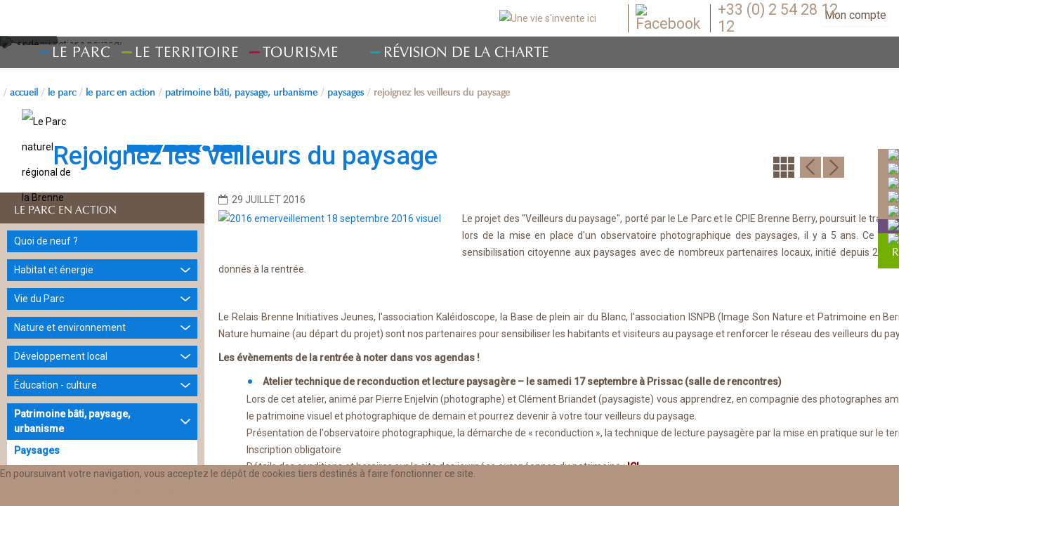

--- FILE ---
content_type: text/html; charset=utf-8
request_url: https://www.parc-naturel-brenne.fr/le-parc/le-parc-en-action/patrimoine-bati-paysage-urbanisme/paysages/rejoignez-les-veilleurs-du-paysage
body_size: 23371
content:
<!DOCTYPE html>
<html xmlns="http://www.w3.org/1999/xhtml" xml:lang="fr-fr" lang="fr-fr" dir="ltr">
    <head>
        <meta http-equiv="X-UA-Compatible" content="IE=edge">
        <meta name="viewport" content="width=device-width, minimum-scale=1">
        <!-- HTML Meta Tags -->
<title>LE PARC</title>
<meta name="description" content="Accueil touristique du Parc naturel régional de la Brenne">

<!-- Facebook Meta Tags -->
<meta property="og:url" content="https://www.parc-naturel-brenne.fr/">
<meta property="og:type" content="website">
<meta property="og:title" content="LE PARC">
<meta property="og:description" content="Accueil touristique du Parc naturel régional de la Brenne">
<meta property="og:image" content="https://parc-naturel-brenne.fr/images/phocagallery/Design/headers/accueilParc/1920_accE1.jpg">

<!-- Twitter Meta Tags -->
<meta name="twitter:card" content="summary_large_image">
<meta property="twitter:domain" content="parc-naturel-brenne.fr">
<meta property="twitter:url" content="https://www.parc-naturel-brenne.fr/">
<meta name="twitter:title" content="LE PARC">
<meta name="twitter:description" content="Accueil touristique du Parc naturel régional de la Brenne">
<meta name="twitter:image" content="https://parc-naturel-brenne.fr/images/phocagallery/Design/headers/accueilParc/1920_accE1.jpg">
                <!-- head -->
        <base href="https://www.parc-naturel-brenne.fr/le-parc/le-parc-en-action/patrimoine-bati-paysage-urbanisme/paysages/rejoignez-les-veilleurs-du-paysage" />
	<meta http-equiv="content-type" content="text/html; charset=utf-8" />
	<meta name="keywords" content="tourisme, nature, séjour, vacances, Brenne, Indre, Région Centre" />
	<meta name="author" content="Estelle SAURET" />
	<meta name="description" content="Accueil touristique du Parc naturel régional de la Brenne" />
	<meta name="generator" content="Joomla! - Open Source Content Management" />
	<title>Rejoignez les veilleurs du paysage</title>
	<link href="/templates/parc/images/favicon.ico" rel="shortcut icon" type="image/vnd.microsoft.icon" />
	<link href="/favicon.ico" rel="shortcut icon" type="image/vnd.microsoft.icon" />
	<link href="/plugins/system/jcemediabox/css/jcemediabox.css?1d12bb5a40100bbd1841bfc0e498ce7b" rel="stylesheet" type="text/css" />
	<link href="/plugins/system/jcemediabox/themes/light/css/style.css?e1364f62202b1449bb25e6b12a4caa8d" rel="stylesheet" type="text/css" />
	<link href="/templates/parc/css/bootstrap.min.css" rel="stylesheet" type="text/css" />
	<link href="/templates/parc/css/font-awesome.min.css" rel="stylesheet" type="text/css" />
	<link href="/templates/parc/css/legacy.css" rel="stylesheet" type="text/css" />
	<link href="/templates/parc/css/template.css" rel="stylesheet" type="text/css" />
	<link href="/templates/parc/css/presets/preset2.css" rel="stylesheet" type="text/css" class="preset" />
	<link href="/templates/parc/css/frontend-edit.css" rel="stylesheet" type="text/css" />
	<link href="/plugins/system/lab5_cookie_commander/cookie_commander/assets/jquery.cookiebar.css" rel="stylesheet" type="text/css" />
	<link href="/plugins/system/mediabox_ck/assets/mediaboxck.css?ver=2.6.0" rel="stylesheet" type="text/css" />
	<link href="/modules/mod_weatheraholic/css/flatWeatherPlugin.css" rel="stylesheet" type="text/css" />
	<link href="/media/sourcecoast/css/sc_bootstrap.css" rel="stylesheet" type="text/css" />
	<link href="/media/sourcecoast/css/common.css" rel="stylesheet" type="text/css" />
	<link href="/media/sourcecoast/themes/sclogin/sourcecoast.css" rel="stylesheet" type="text/css" />
	<link href="/media/jui/css/bootstrap-tooltip-extended.css?aebffb1bedcd8be16086ebe77e0c1970" rel="stylesheet" type="text/css" />
	<style type="text/css">
#sp-top-bar{ background-color:#ffffff; }#sp-main-body{ margin:0 9% 0 9%; }
												#cookie-bar.fixed {position:fixed; top:0; left:0; width:100%;}
												#cookie-bar.fixed.bottom {bottom:0; top:auto;} 
 #cookie-bar {background:rgba(177, 149, 128, 1);  } 
 #cc_popup { background:#ffffff; } 
 #cc_popup { padding:10px; } 
 
							#cc_popup.popup_content  ,
							#cc_popup.modal  {
			
											z-index:  987654321 ;
											background:#ffffff66;
							} 
							#cc_popup.modal > div ,
							#cc_popup.popup_content > form > div 
							{

											background:#ffffff;
											padding:10px;
											box-sizing: border-box;
											width:100%;
											margin:0 auto;
							} 
			
			#mbCenter, #mbToolbar {
	background-color: #1a1a1a;
	-webkit-border-radius: 10px;
	-khtml-border-radius: 10px;
	-moz-border-radius: 10px;
	border-radius: 10px;
	-webkit-box-shadow: 0px 5px 20px rgba(0,0,0,0.50);
	-khtml-box-shadow: 0px 5px 20px rgba(0,0,0,0.50);
	-moz-box-shadow: 0px 5px 20px rgba(0,0,0,0.50);
	box-shadow: 0px 5px 20px rgba(0,0,0,0.50);
	/* For IE 8 */
	-ms-filter: "progid:DXImageTransform.Microsoft.Shadow(Strength=5, Direction=180, Color='#000000')";
	/* For IE 5.5 - 7 */
	filter: progid:DXImageTransform.Microsoft.Shadow(Strength=5, Direction=180, Color='#000000');
	}
	
	#mbOverlay {
		background-color: #000;
		
	}
	
	#mbCenter.mbLoading {
		background-color: #1a1a1a;
	}
	
	#mbBottom {
		color: #999;
	}
	
	#mbTitle, #mbPrevLink, #mbNextLink, #mbCloseLink, #mbPlayLink, #mbPauseLink, #mbZoomMinus, #mbZoomValue, #mbZoomPlus {
		color: #fff;
	}
		.pbck-container { max-width: 1000px}@media only screen and (min-width:801px){
.ckhide5 { display: none !important; } 
.ckstack5 > .inner { display: block; }
.ckstack5 .blockck { float: none !important; width: auto !important; display: block; margin-left: 0 !important;}
}@media only screen and (max-width:800px) and (min-width:641px){
.ckhide4 { display: none !important; } 
.ckstack4 > .inner { display: block; }
.ckstack4 .blockck { float: none !important; width: auto !important; display: block; margin-left: 0 !important;}
}@media only screen and (max-width:640px) and (min-width:481px){
.ckhide3 { display: none !important; } 
.ckstack3 > .inner { display: block; }
.ckstack3 .blockck { float: none !important; width: auto !important; display: block; margin-left: 0 !important;}
}@media only screen and (max-width:480px) and (min-width:321px){
.ckhide2 { display: none !important; } 
.ckstack2 > .inner { display: block; }
.ckstack2 .blockck { float: none !important; width: auto !important; display: block; margin-left: 0 !important;}
}@media only screen and (max-width:320px){
.ckhide1 { display: none !important; } 
.ckstack1 > .inner { display: block; }
.ckstack1 .blockck { float: none !important; width: auto !important; display: block; margin-left: 0 !important;}
}
	</style>
	<script type="application/json" class="joomla-script-options new">{"csrf.token":"18e7c2c4f7dfa18629c316fdfc2b374c","system.paths":{"root":"","base":""},"joomla.jtext":{"MEDIABOXCK_SHARE":"Partager","MEDIABOXCK_EMAIL":"Email"}}</script>
	<script src="/media/jui/js/jquery.min.js?aebffb1bedcd8be16086ebe77e0c1970" type="text/javascript"></script>
	<script src="/media/jui/js/jquery-noconflict.js?aebffb1bedcd8be16086ebe77e0c1970" type="text/javascript"></script>
	<script src="/media/jui/js/jquery-migrate.min.js?aebffb1bedcd8be16086ebe77e0c1970" type="text/javascript"></script>
	<script src="/media/system/js/caption.js?aebffb1bedcd8be16086ebe77e0c1970" type="text/javascript"></script>
	<script src="/plugins/system/jcemediabox/js/jcemediabox.js?0c56fee23edfcb9fbdfe257623c5280e" type="text/javascript"></script>
	<script src="/templates/parc/js/bootstrap.min.js" type="text/javascript"></script>
	<script src="/templates/parc/js/jquery.sticky.js" type="text/javascript"></script>
	<script src="/templates/parc/js/main.js" type="text/javascript"></script>
	<script src="/templates/parc/js/frontend-edit.js" type="text/javascript"></script>
	<script src="/plugins/system/lab5_cookie_commander/cookie_commander/assets/jquery.cookiebar.js" type="text/javascript"></script>
	<script src="/plugins/system/lab5_cookie_commander/cookie_commander/assets/jquery.popupoverlay.js" type="text/javascript"></script>
	<script src="/media/system/js/core.js?aebffb1bedcd8be16086ebe77e0c1970" type="text/javascript"></script>
	<script src="/plugins/system/mediabox_ck/assets/mediaboxck.min.js?ver=2.7.1" type="text/javascript"></script>
	<script src="/modules/mod_weatheraholic/js/jquery.flatWeatherPlugin.new.min.js" type="text/javascript"></script>
	<script src="/media/jui/js/bootstrap-tooltip-extended.min.js?aebffb1bedcd8be16086ebe77e0c1970" type="text/javascript"></script>
	<script type="text/javascript">
jQuery(window).on('load',  function() {
				new JCaption('img.caption');
			});JCEMediaBox.init({popup:{width:"",height:"",legacy:0,lightbox:0,shadowbox:0,resize:1,icons:1,overlay:1,overlayopacity:0.8,overlaycolor:"#000000",fadespeed:500,scalespeed:500,hideobjects:0,scrolling:"fixed",close:2,labels:{'close':'Fermer','next':'Suivant','previous':'Précédent','cancel':'Annuler','numbers':'{$current} sur {$total}'},cookie_expiry:"",google_viewer:0},tooltip:{className:"tooltip",opacity:0.8,speed:150,position:"br",offsets:{x: 16, y: 16}},base:"/",imgpath:"plugins/system/jcemediabox/img",theme:"light",themecustom:"",themepath:"plugins/system/jcemediabox/themes",mediafallback:0,mediaselector:"audio,video"});
var sp_preloader = '1';

var sp_gotop = '1';

var sp_offanimation = 'default';
 var $ = jQuery; 
			$(document).ready(function() { 
				
						jQuery.cookieBar( { 	
									
									storageMode: 'session' , 
									consentCookieName: 'cookie-consent-status' ,
									cookienames:  ['1_analytics'] ,
									expireDays: '0' ,
									popupVariant: 2,
		
									autoEnable: 1 ,
									acceptOnContinue: 0 ,
									acceptOnScroll: 0 ,
									acceptAnyClick: 0 ,
									renewOnVisit: 0 ,

									idCookieBar: 'cookie-bar' ,
									idPopup: 'cc_popup' ,
									
									controlsButton: 1 , 
									controlsText: 'Paramètres' ,
									btnClassControls: 'btn' ,
									classBTNControls: 'cb-controls' ,
									
									acceptButton: 1 , 
									acceptText: 'OK, tout accepter.' ,
									btnClassAccept: 'btn' ,
									classBTNAccept: 'cb-enable' ,
			
									declineButton: 0 ,
									declineText: 'Rejeter' ,
									btnClassDecline: 'btn' ,
									classBTNDecline: 'cb-disable' ,
									
									policyButton: 0 ,
									policyText: 'Notre directives' ,
									btnClassPolicy: 'btn' ,
									classBTNPolicy: 'cb-policy' ,
									policyURL: '/destination-brenne' ,
									
									showMode: 'normal' , 
									zindex: 987654321 , 
									append: 1 , 
									
									 
									acceptFunction: function(cookieValue){
												 
														/* dynamically set Analytics tracking if accepted  */				
														
														
														
												 
												if(cookieValue!='undecided' && cookieValue!='accepted') { 
														
														
												}
									} , 
									declineFunction: function(cookieValue){	
									
												
												/* kills google analytics cookies */
												if( typeof(gaOptout) == 'function' ) { gaOptout(); }
												
													
									}

						}); 

			});
	
						Mediabox.scanPage = function() {
							var links = jQuery('a').filter(function(i) {
								if ( jQuery(this).attr('rel') 
										&& jQuery(this).data('mediaboxck_done') != '1') {
									var patt = new RegExp(/^lightbox/i);
									return patt.test(jQuery(this).attr('rel'));
								}
							});
							if (! links.length) return false;

							new Mediaboxck(links, {
								overlayOpacity : 	0.7,
								resizeOpening : 	1,
								resizeDuration : 	240,
								initialWidth : 		320,
								initialHeight : 	180,
								fullWidth : 		'0',
								defaultWidth : 		'640',
								defaultHeight : 	'360',
								showCaption : 		1,
								showCounter : 		1,
								loop : 				0,
								isMobileEnable: 	1,
								// mobileDetection: 	'resolution',
								isMobile: 			false,
								mobileResolution: 	'640',
								attribType :		'rel',
								showToolbar :		'0',
								diapoTime :			'3000',
								diapoAutoplay :		'0',
								toolbarSize :		'normal',
								medialoop :		false,
								showZoom :		0,
								share :		0,
								theme :		'default',
								counterText: '({x} de {y})',
							}, null, function(curlink, el) {
								var rel0 = curlink.rel.replace(/[[]|]/gi," ");
								var relsize = rel0.split(" ");
								return (curlink == el) || ((curlink.rel.length > 8) && el.rel.match(relsize[1]));
							});
						};
					jQuery(document).ready(function(){
						Mediabox.scanPage();
					});
jQuery(function($){ initTooltips(); $("body").on("subform-row-add", initTooltips); function initTooltips (event, container) { container = container || document;$(container).find(".hasTooltip").tooltip({"html": true,"container": "body"});} });if (typeof jfbcJQuery == "undefined") jfbcJQuery = jQuery;jQuery(document).ready(function($) {
   $('#login-modal-342').on('show.bs.modal', function() {
       $('body').addClass('modal-open');
       $('.modalTooltip').each(function(){;
           var attr = $(this).attr('data-placement');
           if ( attr === undefined || attr === false ) $(this).attr('data-placement', 'auto-dir top-left')
       });
       $('.modalTooltip').tooltip({'html': true, 'container': '#login-modal-342'});
   }).on('shown.bs.modal', function() {
       var modalHeight = $('div.modal:visible').outerHeight(true),
           modalHeaderHeight = $('div.modal-header:visible').outerHeight(true),
           modalBodyHeightOuter = $('div.modal-body:visible').outerHeight(true),
           modalBodyHeight = $('div.modal-body:visible').height(),
           modalFooterHeight = $('div.modal-footer:visible').outerHeight(true),
           padding = document.getElementById('login-modal-342').offsetTop,
           maxModalHeight = ($(window).height()-(padding*2)),
           modalBodyPadding = (modalBodyHeightOuter-modalBodyHeight),
           maxModalBodyHeight = maxModalHeight-(modalHeaderHeight+modalFooterHeight+modalBodyPadding);
       if (modalHeight > maxModalHeight){;
           $('.modal-body').css({'max-height': maxModalBodyHeight, 'overflow-y': 'auto'});
       }
   }).on('hide.bs.modal', function () {
       $('body').removeClass('modal-open');
       $('.modal-body').css({'max-height': 'initial', 'overflow-y': 'initial'});
       $('.modalTooltip').tooltip('destroy');
   });
});
	</script>
	<meta property="og:url" content="https://www.parc-naturel-brenne.fr/le-parc/le-parc-en-action/patrimoine-bati-paysage-urbanisme/paysages/rejoignez-les-veilleurs-du-paysage" />
	<meta property="og:type" content="article" />
	<meta property="og:title" content="Rejoignez les veilleurs du paysage" />
	<meta property="og:description" content="" />

        		  <link href="https://fonts.googleapis.com/css?family=Roboto:100,400,500" rel="stylesheet"> 
		  <!-- <script src="https://cdn.jsdelivr.net/bxslider/4.2.12/jquery.bxslider.min.js"></script> -->
		  <script src="/templates/js/js.js?v=2" type="text/javascript"></script>
		  <script src="/templates/parc/js/js.js?v=2" type="text/javascript"></script>
		  <link href="/templates/css/custom-gen.css?v=8" rel="stylesheet" type="text/css" />
		  <link href="/templates/css/custom-parc.css?v=3" rel="stylesheet" type="text/css" />
          <link href="/templates/css/map.css" rel="stylesheet" type="text/css" />
    <script type="text/javascript">

 var gaProperty = 'UA-23190005-1'; 
 var gaDisableStr = 'ga-disable-' + gaProperty; 
 if (document.cookie.indexOf(gaDisableStr + '=true') > -1) {
												window[gaDisableStr] = true;
											} 	

function gaOptout() {
												document.cookie = gaDisableStr + '=true; expires=Thu, 15 Jan 2026 23:59:59 UTC; path=/';
												window[gaDisableStr] = true;
											} 

(function(i,s,o,g,r,a,m){ i["GoogleAnalyticsObject"]=r;i[r]=i[r]||function(){  (i[r].q=i[r].q||[]).push(arguments)},i[r].l=1*new Date();a=s.createElement(o),  m=s.getElementsByTagName(o)[0];a.async=1;a.src=g;m.parentNode.insertBefore(a,m)  })(window,document,"script","https://www.google-analytics.com/analytics.js","ga"); 
ga("create", "UA-23190005-1", "auto"); 
 ga("set", "anonymizeIp", true);  
 ga("send", "pageview"); 


</script>
</head>

    <body class="site com-content view-article layout-blog no-task itemid-265 fr-fr ltr  parc parcEnAction  sticky-header layout-fluid  parc parcEnAction off-canvas-menu-init">

        <div class="body-wrapper">
            <div class="body-innerwrapper">
                <section id="sp-top-bar"><div class="row"><div id="sp-top2" class="col-sm-12 col-md-12"><div class="sp-column "><div class="sp-module 2 fRight connexion"><div class="sp-module-content">
    <div class="sourcecoast ns-bs2 sclogin-modal-links sclogin">
        <a class="btn BMarronClair" data-toggle="modal" data-target="#login-modal-342">
        Mon compte        </a>
        <div id="login-modal-342" tabindex="-1" class="modal hide">
	<div class="modal-header">
			<button
			type="button"
			class="close novalidate"
			data-dismiss="modal"
			aria-label="Fermer"
			>
			<span aria-hidden="true">&times;</span>
		</button>
				<h3></h3>
	</div>
<div class="modal-body">
	<div class="sclogin sourcecoast ns-bs2" id="sclogin-342">
    
    <div class="row-fluid">
        
    <div class="sclogin-joomla-login vertical span12">
                <form action="/le-parc/le-parc-en-action/patrimoine-bati-paysage-urbanisme/paysages" method="post" id="sclogin-form342">
            <fieldset class="input-block-level userdata">
                <div class="control-group form-sclogin-username" id="form-sclogin-username-342">
                    <div class="controls input-block-level">
                        <div class="input-append input-block-level">
                            <input id="sclogin-username-342" name="username" tabindex="0"  class="sclogin-username input-block-level" title="username" type="text"
                                   placeholder="Nom d'utilisateur" aria-label="Nom d'utilisateur" required aria-required="true">
                            <a href="/component/users/?view=remind&Itemid=110" class="forgot BMarronClair  hasTooltip" tabindex="-1" data-placement="right" title="Nom d'utilisateur oublié ?" aria-label="Identifiants oubliés ?"><i class="field-icon icon-question-sign"></i></a>                        </div>
                    </div>
                </div>
                <div class="control-group form-sclogin-password" id="form-sclogin-password-342">
                    <div class="controls input-block-level">
                        <div class="input-append input-block-level">
                            <input id="sclogin-passwd342" name="password" tabindex="0" class="sclogin-passwd input-block-level" title="password" type="password"
                                   placeholder="Mot de passe" aria-label="Mot de passe" required aria-required="true">
                                                        <a href="/component/users/?view=reset&Itemid=110" class="forgot BMarronClair  hasTooltip" tabindex="-1" data-placement="right" title="Mot de passe oublié ?" aria-label="Identifiants oubliés ?"><i class="field-icon icon-question-sign"></i></a>                        </div>
                    </div>
                </div>
                <div class="control-group form-sclogin-submitcreate" id="form-sclogin-submitcreate-342">
                    <button type="submit" name="Submit" class="btn BMarronClair span12">Mon compte</button>
                                    </div>
                                        <div class="control-group form-sclogin-remember" id="form-sclogin-remember-342">
                            <label for="sclogin-remember-342">
                                <input id="sclogin-remember-342" type="checkbox" name="remember" class="inputbox sclogin-remember"  title="Remember Me" />
                                Se souvenir de moi                            </label>
                        </div>
                    

                <input type="hidden" name="option" value="com_users"/><input type="hidden" name="task" value="user.login"/><input type="hidden" name="return" value="aHR0cHM6Ly93d3cucGFyYy1uYXR1cmVsLWJyZW5uZS5mci9sZS1wYXJjL2xlLXBhcmMtZW4tYWN0aW9uL3BhdHJpbW9pbmUtYmF0aS1wYXlzYWdlLXVyYmFuaXNtZS9wYXlzYWdlcy9yZWpvaWduZXotbGVzLXZlaWxsZXVycy1kdS1wYXlzYWdl"/><input type="hidden" name="mod_id" value="342"/><input type="hidden" name="18e7c2c4f7dfa18629c316fdfc2b374c" value="1" />            </fieldset>
        </form>
    </div>
        </div>

        <div class="clearfix"></div>
</div>
</div>
</div>
            </div>

    <script>
        jfbcJQuery(document).ready(function () {
            jfbcJQuery("#login-modal-342").appendTo("body");
        });
        
        jfbcJQuery('#login-modal-342').addClass('sourcecoast sclogin-modal');
    </script>

    
</div></div><div class="sp-module 2  headerTop"><div class="sp-module-content">

<div class="custom headerTop"  >
	<p style="text-decoration: none;"><img src="/images/design/parc/headertop/header-top-parc.jpg" alt="Une vie s'invente ici" /><a class="facebook" href="https://fr-fr.facebook.com/PNRBrenne/" target="_blank" rel="noopener"><img src="/images/design/dest/headertop/header-facebook.png" alt="Facebook" /></a><a style="color: #b19580; text-decoration: none;" href="tel:33254281212">+33 (0) 2 54 28 12 12</a></p></div>
</div></div></div></div></div></section><header id="sp-header"><div class="row"><div id="sp-menu" class="col-xs-8 col-sm-12 col-md-12"><div class="sp-column ">			<div class='sp-megamenu-wrapper'>
				<a id="offcanvas-toggler" href="#" aria-label="Menu"><i class="fa fa-bars" aria-hidden="true" title="Menu"></i></a>
				<ul class="sp-megamenu-parent menu-fade hidden-sm hidden-xs"><li class="sp-menu-item sp-has-child active"><a class=" parcLink disableLi" href="/le-parc"  >LE PARC</a><div class="sp-dropdown sp-dropdown-main sp-menu-full" style="width: 300px;"><div class="sp-dropdown-inner"><span>LE PARC</span><ul class="sp-dropdown-items"><li class="sp-menu-item sp-has-child"><a class="disableLink parcEnBref" href="/le-parc/le-parc-en-bref"  ><img src="/images/design/parc/menu/le-parc-en-bref.jpg" alt="Le Parc en bref" /><span class="image-title">Le Parc en bref</span> </a><div class="sp-dropdown sp-dropdown-sub sp-menu-right" style="width: 300px;"><div class="sp-dropdown-inner"><span>Le Parc en bref</span><ul class="sp-dropdown-items"><li class="sp-menu-item"><a  href="/le-parc/le-parc-en-bref/carte-d-identite"  >Carte d’identité</a></li><li class="sp-menu-item"><a  href="/le-parc/le-parc-en-bref/qu-est-ce-qu-un-parc"  >Qu'est-ce qu'un Parc ?</a></li><li class="sp-menu-item"><a  href="/le-parc/le-parc-en-bref/le-projet-de-territoire"  >Le projet de territoire</a></li><li class="sp-menu-item"><a  href="/le-parc/le-parc-en-bref/l-organisation-du-territoire"  >L'organisation du territoire</a></li></ul></div></div></li><li class="sp-menu-item sp-has-child"><a class="disableLink" href="/le-parc/qui-fait-quoi"  ><img src="/images/phocagallery/Parc/Qui_fait_quoi/dalle-quifaitquoi.jpg" alt="Qui fait quoi ? " /><span class="image-title">Qui fait quoi ? </span> </a><div class="sp-dropdown sp-dropdown-sub sp-menu-right" style="width: 300px;"><div class="sp-dropdown-inner"><span>Qui fait quoi ? </span><ul class="sp-dropdown-items"><li class="sp-menu-item"><a  href="/le-parc/qui-fait-quoi/le-syndicat-mixte"  >Le syndicat mixte</a></li><li class="sp-menu-item"><a  href="/le-parc/qui-fait-quoi/l-equipe-technique"  >L'équipe technique</a></li><li class="sp-menu-item"><a  href="/le-parc/qui-fait-quoi/les-partenaires"  >Les partenaires</a></li></ul></div></div></li><li class="sp-menu-item sp-has-child active"><a class=" parc parcEnAction" href="/le-parc/le-parc-en-action/quoi-de-neuf"  ><img src="/images/design/parc/menu/le-parc-en-action.jpg" alt="Le Parc en action" /><span class="image-title">Le Parc en action</span> </a><div class="sp-dropdown sp-dropdown-sub sp-menu-right" style="width: 300px;"><div class="sp-dropdown-inner"><span>Le Parc en action</span><ul class="sp-dropdown-items"><li class="sp-menu-item"><a  href="/le-parc/le-parc-en-action/quoi-de-neuf"  >Quoi de neuf ?</a></li><li class="sp-menu-item sp-has-child"><a  href="/le-parc/le-parc-en-action/habitat-et-energie"  >Habitat et énergie</a><div class="sp-dropdown sp-dropdown-sub sp-menu-right" style="width: 300px;"><div class="sp-dropdown-inner"><span>Habitat et énergie</span><ul class="sp-dropdown-items"><li class="sp-menu-item"><a  href="/le-parc/le-parc-en-action/habitat-et-energie/eco-bati"  >Éco-bâti</a></li><li class="sp-menu-item"><a  href="/le-parc/le-parc-en-action/habitat-et-energie/patrimoine-basse-consommation"  >Patrimoine basse consommation</a></li><li class="sp-menu-item"><a  href="/le-parc/le-parc-en-action/habitat-et-energie/toutes-les-actions"  >Toutes les actions</a></li></ul></div></div></li><li class="sp-menu-item sp-has-child"><a  href="/le-parc/le-parc-en-action/vie-du-parc"  >Vie du Parc</a><div class="sp-dropdown sp-dropdown-sub sp-menu-right" style="width: 300px;"><div class="sp-dropdown-inner"><span>Vie du Parc</span><ul class="sp-dropdown-items"><li class="sp-menu-item"><a  href="/le-parc/le-parc-en-action/vie-du-parc/revision"  >Révision de la Charte</a></li><li class="sp-menu-item"><a  href="/le-parc/le-parc-en-action/vie-du-parc/fonctionnement-du-syndicat-mixte"  >Fonctionnement du syndicat mixte</a></li><li class="sp-menu-item"><a  href="/le-parc/le-parc-en-action/vie-du-parc/cooperation-et-relations-internationales"  >Coopération et relations internationales</a></li><li class="sp-menu-item"><a  href="/le-parc/le-parc-en-action/vie-du-parc/comptes-rendus"  >Comptes rendus</a></li><li class="sp-menu-item"><a  href="/le-parc/le-parc-en-action/vie-du-parc/toutes-les-actions"  >Toutes les actions</a></li></ul></div></div></li><li class="sp-menu-item sp-has-child"><a  href="/le-parc/le-parc-en-action/nature-et-environnement"  >Nature et environnement</a><div class="sp-dropdown sp-dropdown-sub sp-menu-right" style="width: 300px;"><div class="sp-dropdown-inner"><span>Nature et environnement</span><ul class="sp-dropdown-items"><li class="sp-menu-item"><a  href="/le-parc/le-parc-en-action/nature-et-environnement/eau-et-zone-humide-ramsar"  >Eau et zone humide Ramsar</a></li><li class="sp-menu-item"><a  href="/le-parc/le-parc-en-action/nature-et-environnement/prairies-et-agri-environnement"  >Prairies et agri-environnement</a></li><li class="sp-menu-item"><a  href="/le-parc/le-parc-en-action/nature-et-environnement/gestion-et-restauration-de-milieux-naturels"  >Gestion et restauration de milieux naturels</a></li><li class="sp-menu-item"><a  href="/le-parc/le-parc-en-action/nature-et-environnement/rnr-masse-foucault"  >RNR Massé - Foucault</a></li><li class="sp-menu-item"><a  href="/le-parc/le-parc-en-action/nature-et-environnement/especes-exotiques-envahissantes"  >Espèces exotiques envahissantes</a></li><li class="sp-menu-item"><a  href="/le-parc/le-parc-en-action/nature-et-environnement/connaissance-et-recherche-naturaliste"  >Connaissance et recherche naturaliste</a></li><li class="sp-menu-item"><a  href="/le-parc/le-parc-en-action/nature-et-environnement/maison-de-la-nature"  >Maison de la nature</a></li><li class="sp-menu-item"><a  href="/le-parc/le-parc-en-action/nature-et-environnement/toutes-les-actions"  >Toutes les actions</a></li></ul></div></div></li><li class="sp-menu-item sp-has-child"><a  href="/le-parc/le-parc-en-action/developpement-local"  >Développement local</a><div class="sp-dropdown sp-dropdown-sub sp-menu-right" style="width: 300px;"><div class="sp-dropdown-inner"><span>Développement local</span><ul class="sp-dropdown-items"><li class="sp-menu-item"><a  href="/le-parc/le-parc-en-action/developpement-local/initiative-brenne"  >Initiative Brenne</a></li><li class="sp-menu-item"><a  href="/le-parc/le-parc-en-action/developpement-local/action-economique-et-sociale"  >Action économique et sociale</a></li><li class="sp-menu-item"><a  href="/le-parc/le-parc-en-action/developpement-local/filieres-locales-de-production"  >Filières locales de production</a></li><li class="sp-menu-item"><a  href="/le-parc/le-parc-en-action/developpement-local/territoire-et-sante"  >Territoire et santé</a></li><li class="sp-menu-item"><a  href="/le-parc/le-parc-en-action/developpement-local/petite-enfance"  >Petite enfance</a></li><li class="sp-menu-item"><a  href="/le-parc/le-parc-en-action/developpement-local/toutes-les-actions"  >Toutes les actions</a></li></ul></div></div></li><li class="sp-menu-item sp-has-child"><a  href="/le-parc/le-parc-en-action/education-culture"  >Éducation - culture</a><div class="sp-dropdown sp-dropdown-sub sp-menu-right" style="width: 300px;"><div class="sp-dropdown-inner"><span>Éducation - culture</span><ul class="sp-dropdown-items"><li class="sp-menu-item"><a  href="/le-parc/le-parc-en-action/education-culture/education-au-territoire"  >Éducation au territoire</a></li><li class="sp-menu-item"><a  href="/le-parc/le-parc-en-action/education-culture/des-ecoles-de-qualite"  >Des écoles de qualité</a></li><li class="sp-menu-item"><a  href="/le-parc/le-parc-en-action/education-culture/relais-brenne-initiatives-jeunes"  >Relais Brenne Initiatives Jeunes</a></li><li class="sp-menu-item"><a  href="/le-parc/le-parc-en-action/education-culture/action-culturelle"  >Action culturelle</a></li><li class="sp-menu-item"><a  href="/le-parc/le-parc-en-action/education-culture/toutes-les-actions"  >Toutes les actions</a></li></ul></div></div></li><li class="sp-menu-item sp-has-child active"><a  href="/le-parc/le-parc-en-action/patrimoine-bati-paysage-urbanisme"  >Patrimoine bâti, paysage, urbanisme</a><div class="sp-dropdown sp-dropdown-sub sp-menu-right" style="width: 300px;"><div class="sp-dropdown-inner"><span>Patrimoine bâti, paysage, urbanisme</span><ul class="sp-dropdown-items"><li class="sp-menu-item current-item active"><a  href="/le-parc/le-parc-en-action/patrimoine-bati-paysage-urbanisme/paysages"  >Paysages</a></li><li class="sp-menu-item"><a  href="/le-parc/le-parc-en-action/patrimoine-bati-paysage-urbanisme/preservation-et-gestion-du-bocage"  >Préservation et gestion du bocage</a></li><li class="sp-menu-item"><a  href="/le-parc/le-parc-en-action/patrimoine-bati-paysage-urbanisme/patrimoine-bati"  >Patrimoine bâti</a></li><li class="sp-menu-item"><a  href="/le-parc/le-parc-en-action/patrimoine-bati-paysage-urbanisme/planification-territoriale"  >Planification territoriale</a></li><li class="sp-menu-item"><a  href="/le-parc/le-parc-en-action/patrimoine-bati-paysage-urbanisme/urbanisme-durable-architecture"  >Urbanisme durable, architecture</a></li><li class="sp-menu-item"><a  href="/le-parc/le-parc-en-action/patrimoine-bati-paysage-urbanisme/connaissance-et-recherche-sur-les-patrimoines-culturels"  >Connaissance et recherche sur les patrimoines culturels</a></li><li class="sp-menu-item"><a  href="/eau-paysage-et-changement-climatique"  >Eau, paysage et changement climatique</a></li><li class="sp-menu-item"><a  href="/le-parc/le-parc-en-action/patrimoine-bati-paysage-urbanisme/toutes-les-actions"  >Toutes les actions</a></li></ul></div></div></li><li class="sp-menu-item sp-has-child"><a  href="/le-parc/le-parc-en-action/tourisme"  >Tourisme</a><div class="sp-dropdown sp-dropdown-sub sp-menu-right" style="width: 300px;"><div class="sp-dropdown-inner"><span>Tourisme</span><ul class="sp-dropdown-items"><li class="sp-menu-item"><a  href="/le-parc/le-parc-en-action/tourisme/tourisme-de-nature"  >Tourisme de nature</a></li><li class="sp-menu-item"><a  href="/le-parc/le-parc-en-action/tourisme/hebergement-touristique"  >Hébergement touristique</a></li><li class="sp-menu-item"><a  href="/le-parc/le-parc-en-action/tourisme/accueil-du-public"  >Accueil du public</a></li><li class="sp-menu-item"><a  href="/le-parc/le-parc-en-action/tourisme/toutes-les-actions"  >Toutes les actions</a></li></ul></div></div></li></ul></div></div></li><li class="sp-menu-item sp-has-child"><a class="parc servicesMenuParent" href="/le-parc/les-services-du-territoire"  ><img src="/images/phocagallery/Parc/services/les-services-du-territoire.jpg" alt="Les services du territoire" /><span class="image-title">Les services du territoire</span> </a><div class="sp-dropdown sp-dropdown-sub sp-menu-right" style="width: 300px;"><div class="sp-dropdown-inner"><span>Les services du territoire</span><ul class="sp-dropdown-items"><li class="sp-menu-item"><a  href="/le-parc/les-services-du-territoire/la-carte-interactive"  ><img src="/images/design/dest/carte.png" alt="La carte des services" /><span class="image-title">La carte des services</span> </a></li><li class="sp-menu-item sp-has-child"><div class="sp-dropdown sp-dropdown-sub sp-menu-right" style="width: 300px;"><div class="sp-dropdown-inner"><span>Vos collectivités</span><ul class="sp-dropdown-items"><li class="sp-menu-item"><a  href="/le-parc/les-services-du-territoire/vos-collectivites/mairies"  >Mairies</a></li><li class="sp-menu-item"><a  href="/le-parc/les-services-du-territoire/vos-collectivites/communes"  >Communes</a></li><li class="sp-menu-item"><a  href="/le-parc/les-services-du-territoire/vos-collectivites/communautes-de-communes"  >Communautés de communes</a></li><li class="sp-menu-item"><a  href="/le-parc/les-services-du-territoire/vos-collectivites/syndicats-intercommunaux"  >Syndicats intercommunaux</a></li><li class="sp-menu-item"><a  href="/le-parc/les-services-du-territoire/vos-collectivites/france-service-co-working"  >France services &amp; co-working</a></li><li class="sp-menu-item"><a  href="/le-parc/les-services-du-territoire/vos-collectivites/les-antennes-du-parc"  >Les antennes du Parc</a></li></ul></div></div></li><li class="sp-menu-item sp-has-child"><div class="sp-dropdown sp-dropdown-sub sp-menu-right" style="width: 300px;"><div class="sp-dropdown-inner"><span>Vous accompagner</span><ul class="sp-dropdown-items"><li class="sp-menu-item"><a  href="/le-parc/les-services-du-territoire/vous-accompagner/habitat-logement"  >Habitat &amp; Logement</a></li><li class="sp-menu-item"><a  href="/le-parc/les-services-du-territoire/vous-accompagner/developpement-economique"  >Développement économique</a></li><li class="sp-menu-item"><a  href="/le-parc/les-services-du-territoire/vous-accompagner/transport-et-mobilite"  >Transport et mobilité</a></li></ul></div></div></li><li class="sp-menu-item sp-has-child"><a  href="/le-parc/les-services-du-territoire/grandir-ici"  >Grandir ici</a><div class="sp-dropdown sp-dropdown-sub sp-menu-right" style="width: 300px;"><div class="sp-dropdown-inner"><span>Grandir ici</span><ul class="sp-dropdown-items"><li class="sp-menu-item"><a  href="/le-parc/les-services-du-territoire/grandir-ici/au-commencement"  >Au commencement</a></li><li class="sp-menu-item"><a  href="/le-parc/les-services-du-territoire/grandir-ici/accueil-du-jeune-enfant"  >Accueil du jeune enfant</a></li><li class="sp-menu-item"><a  href="/le-parc/les-services-du-territoire/grandir-ici/jouer"  >Jouer</a></li><li class="sp-menu-item"><a  href="/le-parc/les-services-du-territoire/grandir-ici/l-ecole"  >L'école</a></li><li class="sp-menu-item"><a  href="/le-parc/les-services-du-territoire/grandir-ici/apprendre-la-musique"  >Apprendre la musique</a></li><li class="sp-menu-item"><a  href="/le-parc/les-services-du-territoire/grandir-ici/bien-manger-a-la-cantine"  >Bien manger à la cantine</a></li><li class="sp-menu-item"><a  href="/le-parc/les-services-du-territoire/grandir-ici/spectacles-en-culottes-courtes"  >Spectacles en culottes courtes</a></li><li class="sp-menu-item"><a  href="/le-parc/les-services-du-territoire/grandir-ici/inclusion"  >Inclusion</a></li><li class="sp-menu-item"><a  href="/le-parc/les-services-du-territoire/grandir-ici/des-accueils-de-loisirs"  >Des accueils de loisirs</a></li><li class="sp-menu-item"><a  href="/le-parc/les-services-du-territoire/grandir-ici/approcher-la-nature"  >Approcher la nature</a></li><li class="sp-menu-item"><a  href="/le-parc/les-services-du-territoire/grandir-ici/s-initier"  >S'initier</a></li><li class="sp-menu-item"><a  href="/le-parc/les-services-du-territoire/grandir-ici/le-s-club-s"  >Le(s) club(s)</a></li><li class="sp-menu-item"><a  href="/le-parc/les-services-du-territoire/grandir-ici/decouvrir"  >Découvrir</a></li><li class="sp-menu-item"><a  href="/le-parc/les-services-du-territoire/grandir-ici/oser"  >Oser pour les ados</a></li><li class="sp-menu-item"><a  href="/le-parc/les-services-du-territoire/grandir-ici/devenir-adulte"  >Devenir adulte</a></li><li class="sp-menu-item"><a  href="/le-parc/les-services-du-territoire/grandir-ici/trouver-un-logement"  >Trouver un logement</a></li><li class="sp-menu-item"><a  href="/le-parc/les-services-du-territoire/grandir-ici/devenir-animateur-a-son-tour"  >Devenir animateur à son tour</a></li><li class="sp-menu-item"><a  href="/le-parc/les-services-du-territoire/grandir-ici/acteurs-jeunesse"  >Acteurs jeunesse</a></li><li class="sp-menu-item"></li></ul></div></div></li><li class="sp-menu-item sp-has-child"><a  href="/le-parc/les-services-du-territoire/se-nourrir-ici"  >Se nourrir ici</a><div class="sp-dropdown sp-dropdown-sub sp-menu-right" style="width: 300px;"><div class="sp-dropdown-inner"><span>Se nourrir ici</span><ul class="sp-dropdown-items"><li class="sp-menu-item sp-has-child"><a  href="/le-parc/les-services-du-territoire/se-nourrir-ici/les-producteurs-fermiers"  >Producteurs locaux</a><div class="sp-dropdown sp-dropdown-sub sp-menu-right" style="width: 300px;"><div class="sp-dropdown-inner"><span>Producteurs locaux</span><ul class="sp-dropdown-items"><li class="sp-menu-item"><a  href="/le-parc/les-services-du-territoire/se-nourrir-ici/les-producteurs-fermiers/viandes"  >Viandes</a></li><li class="sp-menu-item"><a  href="/le-parc/les-services-du-territoire/se-nourrir-ici/les-producteurs-fermiers/poissons"  >Poissons</a></li><li class="sp-menu-item"><a  href="/le-parc/les-services-du-territoire/se-nourrir-ici/les-producteurs-fermiers/oeufs-produits-laitiers"  >Œufs, Fromages &amp; Produits laitiers</a></li><li class="sp-menu-item"><a  href="/le-parc/les-services-du-territoire/se-nourrir-ici/les-producteurs-fermiers/fruits-legumes"  >Fruits &amp; Légumes</a></li><li class="sp-menu-item"><a  href="/le-parc/les-services-du-territoire/se-nourrir-ici/les-producteurs-fermiers/cereales-farines"  >Céréales &amp; Farines</a></li><li class="sp-menu-item"><a  href="/le-parc/les-services-du-territoire/se-nourrir-ici/les-producteurs-fermiers/epicerie-fine"  >Épicerie</a></li><li class="sp-menu-item"><a  href="/le-parc/les-services-du-territoire/se-nourrir-ici/les-producteurs-fermiers/miels-et-produits-sucres"  >Miels, Confitures &amp; Pâtes à tartiner</a></li></ul></div></div></li><li class="sp-menu-item"><a  href="/le-parc/les-services-du-territoire/se-nourrir-ici/boutiques-points-relais"  >Boutiques &amp; Points de retrait</a></li><li class="sp-menu-item sp-has-child"><a  href="/le-parc/les-services-du-territoire/se-nourrir-ici/les-marches"  >Marchés</a><div class="sp-dropdown sp-dropdown-sub sp-menu-right" style="width: 300px;"><div class="sp-dropdown-inner"><span>Marchés</span><ul class="sp-dropdown-items"><li class="sp-menu-item"><a  href="/le-parc/les-services-du-territoire/se-nourrir-ici/les-marches/marches-permanents"  >Marchés réguliers</a></li><li class="sp-menu-item"><a  href="/le-parc/les-services-du-territoire/se-nourrir-ici/les-marches/marches-ephemeres"  >Marchés ponctuels</a></li></ul></div></div></li><li class="sp-menu-item sp-has-child"><a  href="/le-parc/les-services-du-territoire/se-nourrir-ici/acteurs-de-l-alimentation"  >Acteurs de l’alimentation</a><div class="sp-dropdown sp-dropdown-sub sp-menu-right" style="width: 300px;"><div class="sp-dropdown-inner"><span>Acteurs de l’alimentation</span><ul class="sp-dropdown-items"><li class="sp-menu-item"><a  href="/le-parc/les-services-du-territoire/se-nourrir-ici/acteurs-de-l-alimentation/acteurs-agricoles"  >Acteurs agricoles</a></li><li class="sp-menu-item"><a  href="/le-parc/les-services-du-territoire/se-nourrir-ici/acteurs-de-l-alimentation/acteurs-des-filieres-alimentaires"  >Acteurs des filières alimentaires</a></li><li class="sp-menu-item"><a  href="/le-parc/les-services-du-territoire/se-nourrir-ici/acteurs-de-l-alimentation/acteurs-de-l-alimentation-durable"  >Acteurs de l’alimentation durable</a></li></ul></div></div></li><li class="sp-menu-item"><a  href="/le-parc/les-services-du-territoire/se-nourrir-ici/aide-alimentaire-2"  >Aide alimentaire</a></li></ul></div></div></li><li class="sp-menu-item sp-has-child"><a  href="/le-parc/les-services-du-territoire/culture"  >Culture</a><div class="sp-dropdown sp-dropdown-sub sp-menu-right" style="width: 300px;"><div class="sp-dropdown-inner"><span>Culture</span><ul class="sp-dropdown-items"><li class="sp-menu-item"><a  href="/le-parc/les-services-du-territoire/culture/spectacle-vivant-musique"  >Spectacle vivant &amp; Musique</a></li><li class="sp-menu-item"><a  href="/le-parc/les-services-du-territoire/culture/bibliotheques-ludotheque"  >Bibliothèques / Ludothèque</a></li><li class="sp-menu-item"><a  href="/le-parc/les-services-du-territoire/culture/cinemas"  >Cinémas</a></li><li class="sp-menu-item"><a  href="/le-parc/les-services-du-territoire/culture/salles-d-expositions"  >Salles d'expositions</a></li><li class="sp-menu-item"><a  href="/le-parc/les-services-du-territoire/culture/acteurs-culturels"  >Acteurs culturels</a></li></ul></div></div></li><li class="sp-menu-item sp-has-child"><a  href="/le-parc/les-services-du-territoire/sante-lien-social"  >Santé &amp; Social</a><div class="sp-dropdown sp-dropdown-sub sp-menu-right" style="width: 300px;"><div class="sp-dropdown-inner"><span>Santé &amp; Social</span><ul class="sp-dropdown-items"><li class="sp-menu-item sp-has-child"><a  href="/le-parc/les-services-du-territoire/sante-lien-social/soins"  >Soins</a><div class="sp-dropdown sp-dropdown-sub sp-menu-right" style="width: 300px;"><div class="sp-dropdown-inner"><span>Soins</span><ul class="sp-dropdown-items"><li class="sp-menu-item"><a  href="/le-parc/les-services-du-territoire/sante-lien-social/soins/medecine-generale"  >Médecine générale</a></li><li class="sp-menu-item"><a  href="/le-parc/les-services-du-territoire/sante-lien-social/soins/sante-des-dents"  >Santé des dents</a></li><li class="sp-menu-item"><a  href="/le-parc/les-services-du-territoire/sante-lien-social/soins/sante-des-yeux"  >Santé des yeux</a></li><li class="sp-menu-item"><a  href="/le-parc/les-services-du-territoire/sante-lien-social/soins/sante-femme-enfant"  >Santé Femme / Enfant</a></li><li class="sp-menu-item"><a  href="/le-parc/les-services-du-territoire/sante-lien-social/soins/sante-mentale"  >Santé mentale</a></li><li class="sp-menu-item"><a  href="/le-parc/les-services-du-territoire/sante-lien-social/soins/reeducation-readaptation"  >Rééducation / Réadaptation</a></li><li class="sp-menu-item"><a  href="/le-parc/les-services-du-territoire/sante-lien-social/soins/autres-specialites"  >Autres spécialités</a></li><li class="sp-menu-item"><a  href="/le-parc/les-services-du-territoire/sante-lien-social/soins/soins-infirmiers"  >Soins infirmiers</a></li><li class="sp-menu-item"><a  href="/le-parc/les-services-du-territoire/sante-lien-social/soins/imagerie-et-analyses-medicales"  >Imagerie et analyses medicales</a></li><li class="sp-menu-item"><a  href="/le-parc/les-services-du-territoire/sante-lien-social/soins/pharmacies"  >Pharmacies</a></li></ul></div></div></li><li class="sp-menu-item sp-has-child"><a  href="/le-parc/les-services-du-territoire/sante-lien-social/prevention-soutien"  >Prévention &amp; Soutien</a><div class="sp-dropdown sp-dropdown-sub sp-menu-right" style="width: 300px;"><div class="sp-dropdown-inner"><span>Prévention &amp; Soutien</span><ul class="sp-dropdown-items"><li class="sp-menu-item"><a  href="/le-parc/les-services-du-territoire/sante-lien-social/prevention-soutien/sante-bien-etre"  >Accompagnement social</a></li><li class="sp-menu-item"><a  href="/le-parc/les-services-du-territoire/sante-lien-social/prevention-soutien/aide-alimentaire"  >Aide alimentaire</a></li><li class="sp-menu-item sp-has-child"><a  href="/le-parc/les-services-du-territoire/sante-lien-social/prevention-soutien/sport-sante"  >Sport santé</a><div class="sp-dropdown sp-dropdown-sub sp-menu-right" style="width: 300px;"><div class="sp-dropdown-inner"><span>Sport santé</span><ul class="sp-dropdown-items"><li class="sp-menu-item"><a  href="/le-parc/les-services-du-territoire/sante-lien-social/prevention-soutien/sport-sante/prescription"  >Prescription</a></li><li class="sp-menu-item"><a  href="/le-parc/les-services-du-territoire/sante-lien-social/prevention-soutien/sport-sante/evaluation"  >Évaluation</a></li><li class="sp-menu-item"><a  href="/le-parc/les-services-du-territoire/sante-lien-social/prevention-soutien/sport-sante/readaptation"  >Réadaptation</a></li><li class="sp-menu-item"><a  href="/le-parc/les-services-du-territoire/sante-lien-social/prevention-soutien/sport-sante/perennisation"  >Pérennisation</a></li></ul></div></div></li></ul></div></div></li><li class="sp-menu-item sp-has-child"><a class=" hidden" href="/le-parc/les-services-du-territoire/sante-lien-social/seniors"  >Séniors</a><div class="sp-dropdown sp-dropdown-sub sp-menu-right" style="width: 300px;"><div class="sp-dropdown-inner"><span>Séniors</span><ul class="sp-dropdown-items"><li class="sp-menu-item"><a  href="/le-parc/les-services-du-territoire/sante-lien-social/seniors/hebergements"  >Hébergements</a></li><li class="sp-menu-item"><a  href="/le-parc/les-services-du-territoire/sante-lien-social/seniors/soutiens-au-domicile"  >Soutiens au domicile</a></li></ul></div></div></li></ul></div></div></li><li class="sp-menu-item"><a  href="/le-parc/les-services-du-territoire/toutes-les-actions"  >Toutes les actions</a></li><li class="sp-menu-item"><a  href="/le-parc/les-services-du-territoire/soumettre-votre-etablissement"  >Soumettre votre établissement</a></li></ul></div></div></li></ul></div></div></li><li class="sp-menu-item sp-has-child"><a class=" territoireLink disableLi" href="/le-territoire"  >LE TERRITOIRE</a><div class="sp-dropdown sp-dropdown-main sp-menu-full" style="width: 300px;"><div class="sp-dropdown-inner"><span>LE TERRITOIRE</span><ul class="sp-dropdown-items"><li class="sp-menu-item  panorama"><a class=" panorama" href="/le-territoire/un-p-tit-apercu"  >Un p'tit aperçu ?</a></li><li class="sp-menu-item sp-has-child"><a class="disableLink" href="/le-territoire/nature"  ><img src="/images/design/territoire/nature.jpg" alt="Nature" /><span class="image-title">Nature</span> </a><div class="sp-dropdown sp-dropdown-sub sp-menu-right" style="width: 300px;"><div class="sp-dropdown-inner"><span>Nature</span><ul class="sp-dropdown-items"><li class="sp-menu-item"><a  href="/le-territoire/nature/un-patrimoine-naturel-exceptionnel"  >Une nature exceptionnelle</a></li><li class="sp-menu-item"><a  href="/le-territoire/nature/faune"  >Faune</a></li><li class="sp-menu-item"><a  href="/le-territoire/nature/flore-et-vegetation"  >Flore et végétation</a></li><li class="sp-menu-item"><a  href="/le-territoire/nature/especes-exotiques-envahissantes"  >Espèces exotiques envahissantes</a></li></ul></div></div></li><li class="sp-menu-item sp-has-child"><a class="disableLink" href="/le-territoire/culture-et-patrimoine"  ><img src="/images/design/territoire/culture-et-patrimoine.jpg" alt="Culture et patrimoine" /><span class="image-title">Culture et patrimoine</span> </a><div class="sp-dropdown sp-dropdown-sub sp-menu-right" style="width: 300px;"><div class="sp-dropdown-inner"><span>Culture et patrimoine</span><ul class="sp-dropdown-items"><li class="sp-menu-item"><a  href="/le-territoire/culture-et-patrimoine/histoire"  >Histoire</a></li><li class="sp-menu-item"><a  href="/le-territoire/culture-et-patrimoine/patrimoine-bati-rural"  >Patrimoine bâti rural</a></li><li class="sp-menu-item"><a  href="/le-territoire/culture-et-patrimoine/inventaire-de-l-architecture-rurale"  >Inventaire de l'architecture rurale</a></li><li class="sp-menu-item"><a  href="/le-territoire/culture-et-patrimoine/patrimoine-archeologique"  >Patrimoine archéologique</a></li></ul></div></div></li><li class="sp-menu-item sp-has-child"><a class="disableLink" href="/le-territoire/vie-economique"  ><img src="/images/phocagallery/Territoire/Vie_économique/dalle_vie_eco.jpg" alt="Vie économique" /><span class="image-title">Vie économique</span> </a><div class="sp-dropdown sp-dropdown-sub sp-menu-right" style="width: 300px;"><div class="sp-dropdown-inner"><span>Vie économique</span><ul class="sp-dropdown-items"><li class="sp-menu-item"><a  href="/le-territoire/vie-economique/agriculture"  >Agriculture</a></li><li class="sp-menu-item"><a  href="/le-territoire/vie-economique/pisciculture"  >Pisciculture</a></li><li class="sp-menu-item"><a  href="/le-territoire/vie-economique/chasse"  >Chasse</a></li><li class="sp-menu-item"><a  href="/le-territoire/vie-economique/artisanat"  >Artisanat</a></li></ul></div></div></li><li class="sp-menu-item sp-has-child"><a class="disableLink" href="/le-territoire/saveurs-du-terroir"  ><img src="/images/design/territoire/saveur-du-terroir.jpg" alt="Saveurs du terroir" /><span class="image-title">Saveurs du terroir</span> </a><div class="sp-dropdown sp-dropdown-sub sp-menu-right" style="width: 300px;"><div class="sp-dropdown-inner"><span>Saveurs du terroir</span><ul class="sp-dropdown-items"><li class="sp-menu-item"><a  href="/le-territoire/saveurs-du-terroir/aop-pouligny"  >AOP Pouligny </a></li><li class="sp-menu-item"><a  href="/le-territoire/saveurs-du-terroir/carpe"  >Carpe</a></li><li class="sp-menu-item"><a  href="/le-territoire/saveurs-du-terroir/haltes-sur-les-chemins-du-poisson-et-du-fromage"  >Haltes sur les chemins du poisson et du fromage</a></li></ul></div></div></li></ul></div></div></li><li class="sp-menu-item"><a  href="/destination-brenne"  >TOURISME</a></li><li class="sp-menu-item sp-has-child"><a class=" hideSub" href="/revision-de-la-charte/l-actualite"  >Révision de la Charte</a><div class="sp-dropdown sp-dropdown-main sp-menu-right" style="width: 300px;"><div class="sp-dropdown-inner"><span>Révision de la Charte</span><ul class="sp-dropdown-items"><li class="sp-menu-item"><a  href="/revision-de-la-charte/l-actualite"  >L'actualité</a></li><li class="sp-menu-item"><a  href="/revision-de-la-charte/la-demarche"  >La démarche</a></li><li class="sp-menu-item"><a  href="/revision-de-la-charte/le-perimetre"  >Le périmètre</a></li><li class="sp-menu-item"><a  href="/revision-de-la-charte/les-documents"  >Les documents</a></li><li class="sp-menu-item"><a  href="/revision-de-la-charte/participer-a-l-enquete-publique"  >Participer à l'enquête publique</a></li></ul></div></div></li></ul>			</div>
		</div></div></div></header><section id="sp-section-3"><div class="row"><div id="sp-user1" class="col-sm-12 col-md-12"><div class="sp-column "><div class="sp-module 2 barre"><div class="sp-module-content">

<div class="custombarre"  >
	<p style="text-decoration: none;"><img src="/images/design/parc/headertop/barre.svg" alt="barre du parc" /></p></div>
</div></div><div class="sp-module 2  accueilLienAccueil"><div class="sp-module-content"><ul class="nav menu">
<li class="item-242">		<a  href="/"  > <img src="/images/design/general/blank.png" alt="Le Parc naturel régional de la Brenne" /></a></li></ul>
</div></div><div class="sp-module 2  headerPnrb"><div class="sp-module-content">

<div class="custom headerPnrb"  >
	<p><img src="/images/phocagallery/Design/headers/parc/bandeau_actions_paysage.jpg" alt="bandeau actions paysage" /></p></div>
</div></div></div></div></div></section><section id="sp-page-title"><div class="row"><div id="sp-title" class="col-sm-12 col-md-12"><div class="sp-column "><div class="sp-page-title"><div class="container"><h1>Paysages</h1></div></div></div></div></div></section><section id="sp-section-5"><div class="row"><div id="sp-user2" class="col-sm-12 col-md-12"><div class="sp-column "><div class="sp-module 2  breadcrumbs"><div class="sp-module-content">
<ol class="breadcrumb breadcrumbs">
	<li><i class="fa fa-home"></i></li><li><a href="/" class="pathway">Accueil</a></li><li><a href="/le-parc" class="pathway">LE PARC</a></li><li><a href="/le-parc/le-parc-en-action/quoi-de-neuf" class="pathway">Le Parc en action</a></li><li><a href="/le-parc/le-parc-en-action/patrimoine-bati-paysage-urbanisme" class="pathway">Patrimoine bâti, paysage, urbanisme</a></li><li><a href="/le-parc/le-parc-en-action/patrimoine-bati-paysage-urbanisme/paysages" class="pathway">Paysages</a></li><li>Rejoignez les veilleurs du paysage</li></ol>
</div></div><div class="sp-module 2  mod_meteo"><div class="sp-module-content">	
<style type="text/css">	
	#weatheraholic-275 {	
		width: 100%;	
			
		background-color: rgba(177, 149, 128, 1);	
			
			
			
		color: rgba(255, 255, 255, 1) !important;	
			
			
		padding: 10px 0px 10px 10px;	
		margin: 0 20px 20px 0;	
	}	
		
		
	.weatheraholic-275 h2 {	
		color: rgba(255, 255, 255, 1) !important;	
	}	
		
		
		
		
		
		
	.wiText {display: none;}	
		
		
	.flatWeatherPlugin h1, .flatWeatherPlugin h2, .flatWeatherPlugin h3, .flatWeatherPlugin h4, .flatWeatherPlugin h5, .flatWeatherPlugin h6 {display: none !important;}
	</style>	
<script type="text/javascript">	
  jQuery(document).ready(function() {	
	var weatheracholic275 = jQuery("#weatheraholic-275").flatWeatherPlugin({	
		module: 275, //unique Module ID
		location: "Le Blanc, France", //city and region *required	
		state: "", //city and region *required if using openweathermap API	
		country: "France",  //country *required	
		locationSize: "<h2/>",
		sunday: "Sunday",	
		monday: "Monday",	
		tuesday: "Tuesday",	
		wednesday: "Wednesday",	
		thursday: "Thursday",	
		friday: "Friday",	
		saturday: "Saturday",	
		api: "openweathermap", //default: openweathermap (openweathermap or yahoo)	
				apikey: "d2d8e0a84dd96f185510087c289942d7",   //optional api key for openweather	
		languageCode: "fr",   //optional api key for openweather	
			
		view : "simple", //default: full (partial, full, simple, today or forecast)	
		displayCityNameOnly : true, //default: false (true/false) if you want to display only city name	
		timeDisplay: "24", //12 Hour or 24 Hour Display
        		render: true, //default: true (true/false) if you want plugin to generate markup	
		loadingAnimation: false, //default: true (true/false) if you want plugin to show loading animation	
		units : "auto" //options: "metric" "imperial" default: "auto"	
	});	
	      
      
      
  });	
</script>	
	
<div id="weatheraholic-275"></div>	
</div></div><div class="sp-module 2 "><div class="sp-module-content">

<div class="custom"  >
	<div id="popupDest">
<div class="modal-top"><button id="closeBtn">X</button></div>
<a id="startNowBtn" href="/agenda/les-echappees-a-velo-fete-du-velo-dans-le-parc-naturel-regional-de-la-brenne-80-2022-09-25-09-30">
<div class="modal-content"><img src="/images/phocagallery/Pub/Echappees-Merigny-PNR-Brenne.jpg" alt="Echappees Merigny PNR Brenne" /><div>Réservation et paiement ICI</div></div>
</a></div></div>
</div></div><div class="sp-module 2  menuFixe"><div class="sp-module-content"><ul class="nav menu">
<li class="item-417">		<a class="agendaFixe"  href="/agenda"  > <img src="/images/design/dest/agenda.png" alt="Agenda" /></a></li><li class="item-430">		<a class="meteo"  href="#"  > <img src="/images/design/dest/meteo.png" alt="Météo" /></a></li><li class="item-319"><a href="/carte" > <img src="/images/design/dest/carte.png" alt="La carte touristique" /></a></li><li class="item-808">		<a  href="/le-parc/les-services-du-territoire/la-carte-interactive"  > <img src="/images/design/dest/icon_carte services.png" alt="La carte des services" /></a></li><li class="item-318"><a href="/telechargements" > <img src="/images/design/dest/telechargements.png" alt="Téléchargements" /></a></li><li class="item-443">		<a  href="/boutique"  > <img src="/images/design/dest/boutique.png" alt="Boutique" /><span class="image-title">Boutique</span> </a></li><li class="item-320"><a href="/recherche" > <img src="/images/design/dest/recherche.png" alt="Recherche" /></a></li></ul>
</div></div><div class="sp-module 2 "><div class="sp-module-content"><div class="custom"  >
		<div id="upArticleTools">
		
<div class="icons">
	
		
	</div>
			<div class="helix-social-share">
		<div class="helix-social-share-icon">
			<ul>
				
				<li>
					<div class="facebook" data-toggle="tooltip" data-placement="top" title="Share On Facebook">

						<a class="facebook" onClick="window.open('http://www.facebook.com/sharer.php?u=https://www.parc-naturel-brenne.fr/le-parc/le-parc-en-action/patrimoine-bati-paysage-urbanisme/paysages/-','Facebook','width=600,height=300,left='+(screen.availWidth/2-300)+',top='+(screen.availHeight/2-150)+''); return false;" href="http://www.facebook.com/sharer.php?u=https://www.parc-naturel-brenne.fr/le-parc/le-parc-en-action/patrimoine-bati-paysage-urbanisme/paysages/-">

							<i class="fa fa-facebook"></i>
						</a>

					</div>
				</li>
				<li>
					<div class="twitter"  data-toggle="tooltip" data-placement="top" title="Share On Twitter">
						
						<a class="twitter" onClick="window.open('http://twitter.com/share?url=https://www.parc-naturel-brenne.fr/le-parc/le-parc-en-action/patrimoine-bati-paysage-urbanisme/paysages/-&amp;text=','Twitter share','width=600,height=300,left='+(screen.availWidth/2-300)+',top='+(screen.availHeight/2-150)+''); return false;" href="http://twitter.com/share?url=https://www.parc-naturel-brenne.fr/le-parc/le-parc-en-action/patrimoine-bati-paysage-urbanisme/paysages/-&amp;text=">
							<i class="fa fa-twitter"></i>
						</a>

					</div>
				</li>
				<li>
					<div class="google-plus">
						<a class="gplus" data-toggle="tooltip" data-placement="top" title="Share On Google Plus" onClick="window.open('https://plus.google.com/share?url=https://www.parc-naturel-brenne.fr/le-parc/le-parc-en-action/patrimoine-bati-paysage-urbanisme/paysages/-','Google plus','width=585,height=666,left='+(screen.availWidth/2-292)+',top='+(screen.availHeight/2-333)+''); return false;" href="https://plus.google.com/share?url=https://www.parc-naturel-brenne.fr/le-parc/le-parc-en-action/patrimoine-bati-paysage-urbanisme/paysages/-" >
						<i class="fa fa-google-plus"></i></a>
					</div>
				</li>
				
				<li>
					<div class="linkedin">
						<a class="linkedin" data-toggle="tooltip" data-placement="top" title="Share On Linkedin" onClick="window.open('http://www.linkedin.com/shareArticle?mini=true&url=https://www.parc-naturel-brenne.fr/le-parc/le-parc-en-action/patrimoine-bati-paysage-urbanisme/paysages/-','Linkedin','width=585,height=666,left='+(screen.availWidth/2-292)+',top='+(screen.availHeight/2-333)+''); return false;" href="http://www.linkedin.com/shareArticle?mini=true&url=https://www.parc-naturel-brenne.fr/le-parc/le-parc-en-action/patrimoine-bati-paysage-urbanisme/paysages/-" >
							
						<i class="fa fa-linkedin-square"></i></a>
					</div>
				</li>
			</ul>
		</div>		
	</div> <!-- /.helix-social-share -->














		<a id="articlePrint" href="/le-parc/le-parc-en-action/patrimoine-bati-paysage-urbanisme/paysages&tmpl=component&print=1" onclick="window.open(this.href,'win2','status=no,toolbar=no,scrollbars=yes,titlebar=no,menubar=no,resizable=yes,width=640,height=480,directories=no,location=no'); return false;" rel="nofollow">		<img src="/templates/shaper_helix3/images/article/article-imprimer.png" /></a>
		
		<div id="increaseFont">
			<button id="_biggify">
			<span>A</span><span class="upFont">+</span>
			</button>

			<button id="_smallify">
			<span>A</span><span class="upFont">-</span>
			</button>

			<!-- <button id="_reset">
			Make Default
			</button> -->
		</div>
		<script>
		jQuery('#_biggify').on('click', function() {
		  var fontSize = jQuery('article').css('font-size');
		  var newFontSize = parseInt(fontSize)+1;
		  
		  jQuery('article').css('font-size', newFontSize+'px')
		  jQuery('#_biggify').css('font-weight', 'bold')
		  jQuery('#increaseFont button').css('font-weight', '300')
		})

		jQuery('#_smallify').on('click', function() {
		  var fontSize = jQuery('article').css('font-size');
		  var newFontSize = parseInt(fontSize)-1;
		  
		  jQuery('article').css('font-size', newFontSize+'px')
		  jQuery('#_smallify').css('font-weight', 'bold')
		  jQuery('#increaseFont button').css('font-weight', '300')
		})

		// jQuery('#_reset').on('click', function() {
		  // jQuery('article').css('font-size', '32px')
		// })
		</script>
	</div>
</div>
</div></div></div></div></div></section><section id="sp-entete"><div class="container"><div class="row"><div id="sp-user4" class="col-sm-12 col-md-12"><div class="sp-column "><div class="sp-module 2 "><div class="sp-module-content">

<div class="custom"  >
	<div id="titleTools">
		
		<div id="articleTools">

			<div id="articlesNav">
				
								<a id="retourListe" href="/le-parc/le-parc-en-action/patrimoine-bati-paysage-urbanisme/paysages" itemprop="genre"><img src="/templates/shaper_helix3/images/article/retour-liste.png" alt="retour à la liste" /></a>				
<ul class="">
	<li class="">
		<a class="hasTooltip" title="Concours photos 2016 : les lauréats" aria-label="Article précédent&nbsp;: Concours photos 2016 : les lauréats" href="/le-parc/le-parc-en-action/patrimoine-bati-paysage-urbanisme/paysages/remise-de-prix-et-d-ampoules" rel="prev">
			<span aria-hidden="true"><img src="/templates/shaper_helix3/images/article/article-previous.png" alt="Précédent" /></span>		</a>
	</li>
	<li class="">
		<a class="hasTooltip" title="Diagnostics &quot;paysage&quot; pour les communes" aria-label="Article suivant&nbsp;: Diagnostics &quot;paysage&quot; pour les communes" href="/le-parc/le-parc-en-action/patrimoine-bati-paysage-urbanisme/paysages/diagnostics-paysage-pour-les-communes" rel="next">
			<span aria-hidden="true"><img src="/templates/shaper_helix3/images/article/article-next.png" alt="Suivant" /></span>		</a>
	</li>
</ul>
			</div>
		</div>
					<h1 itemprop="name" class="entete">
							Rejoignez les veilleurs du paysage						</h1>
			</div>
</div>
</div></div></div></div></div></div></section><section id="sp-main-body"><div class="row"><div id="sp-left" class="col-sm-2 col-md-2"><div class="sp-column "><div class="sp-module 2  menu2"><div class="sp-module-content"><ul class="nav menu menu2">
<li><span>Le Parc en action</span></li>
<li class="item-167"><a href="/le-parc/le-parc-en-action/quoi-de-neuf" > Quoi de neuf ?</a></li><li class="item-251  parent"><a href="/le-parc/le-parc-en-action/habitat-et-energie" > Habitat et énergie</a></li><li class="item-231  parent"><a href="/le-parc/le-parc-en-action/vie-du-parc" > Vie du Parc</a></li><li class="item-228  parent"><a href="/le-parc/le-parc-en-action/nature-et-environnement" > Nature et environnement</a></li><li class="item-227  parent"><a href="/le-parc/le-parc-en-action/developpement-local" > Développement local</a></li><li class="item-230  parent"><a href="/le-parc/le-parc-en-action/education-culture" > Éducation - culture</a></li><li class="item-225  active deeper parent"><a href="/le-parc/le-parc-en-action/patrimoine-bati-paysage-urbanisme" > Patrimoine bâti, paysage, urbanisme</a><ul><li class="item-265  current active"><a href="/le-parc/le-parc-en-action/patrimoine-bati-paysage-urbanisme/paysages" > Paysages</a></li><li class="item-266"><a href="/le-parc/le-parc-en-action/patrimoine-bati-paysage-urbanisme/preservation-et-gestion-du-bocage" > Préservation et gestion du bocage</a></li><li class="item-267"><a href="/le-parc/le-parc-en-action/patrimoine-bati-paysage-urbanisme/patrimoine-bati" > Patrimoine bâti</a></li><li class="item-268"><a href="/le-parc/le-parc-en-action/patrimoine-bati-paysage-urbanisme/planification-territoriale" > Planification territoriale</a></li><li class="item-269"><a href="/le-parc/le-parc-en-action/patrimoine-bati-paysage-urbanisme/urbanisme-durable-architecture" > Urbanisme durable, architecture</a></li><li class="item-270"><a href="/le-parc/le-parc-en-action/patrimoine-bati-paysage-urbanisme/connaissance-et-recherche-sur-les-patrimoines-culturels" > Connaissance et recherche sur les patrimoines culturels</a></li><li class="item-532">		<a  href="/eau-paysage-et-changement-climatique"  > Eau, paysage et changement climatique</a></li><li class="item-288"><a href="/le-parc/le-parc-en-action/patrimoine-bati-paysage-urbanisme/toutes-les-actions" > Toutes les actions</a></li></ul></li><li class="item-232  parent"><a href="/le-parc/le-parc-en-action/tourisme" > Tourisme</a></li></ul>
</div></div></div></div><div id="sp-component" class="col-sm-10 col-md-10"><div class="sp-column contenu"><div id="system-message-container">
	</div>
<article class="item item-page item-featured" itemscope itemtype="http://schema.org/Article">
	<meta itemprop="inLanguage" content="fr-FR" />
		<!-- <div class="page-header">
		<h1>  -->
		 
		<!-- </h1>
	</div> -->
	
	

	<div class="entry-header has-post-format">
		
						<dl class="article-info">

		
			<dt class="article-info-term"></dt>	
				
			
			
			
			
							<dd class="published">
	<i class="fa fa-calendar-o"></i>
	<time datetime="2016-07-29T10:46:55+02:00" itemprop="datePublished" data-toggle="tooltip" title="Date de publication">
		29 juillet 2016	</time>
</dd>			
		
					
			
					
		

	</dl>
		
			</div>

		
				
	
			<div itemprop="articleBody">
		<p style="text-align: justify;"><a href="/images/phocagallery/Divers_rubriques/Evenements/2016-emerveillement-18_septembre_2016.gif" target="_blank" class="jcepopup"><img style="margin-left: 0px; margin-top: 0px; float: left;" src="/images/phocagallery/Divers_rubriques/Evenements/2016-emerveillement-18_septembre_2016-visuel.jpg" alt="2016 emerveillement 18 septembre 2016 visuel" /></a>Le projet des "Veilleurs du paysage", porté par le Le Parc et le CPIE Brenne Berry, poursuit le travail des premiers observateurs réalisé lors de la mise en place d'un observatoire photographique des paysages, il y a 5 ans. Ce projet est une véritable démarche de sensibilisation citoyenne aux paysages avec de nombreux partenaires locaux, initié depuis 2015. PLusieurs rendez-vous vous sont donnés à la rentrée.</p>

<p style="text-align: justify;"> </p>
<p style="text-align: justify;">Le Relais Brenne Initiatives Jeunes, l'association Kaléidoscope, la Base de plein air du Blanc, l'association ISNPB (Image Son Nature et Patrimoine en Berry), les archives départementales, Nature humaine (au départ du projet) sont nos partenaires pour sensibiliser les habitants et visiteurs au paysage et renforcer le réseau des veilleurs du paysage.</p>
<p style="text-align: justify;"><strong>Les évènements de la rentrée à noter dans vos agendas !</strong></p>
<ul style="text-align: justify;">
<li><strong>Atelier technique de reconduction et lecture paysagère – le samedi 17 septembre à Prissac (salle de rencontres)</strong><br />Lors de cet atelier, animé par Pierre Enjelvin (photographe) et Clément Briandet (paysagiste) vous apprendrez, en compagnie des photographes amateurs « les veilleurs » à construire le patrimoine visuel et photographique de demain et pourrez devenir à votre tour veilleurs du paysage.<br />Présentation de l'observatoire photographique, la démarche de « reconduction », la technique de lecture paysagère par la mise en pratique sur le terrain<br />Inscription obligatoire<br />Détails des conditions et horaires sur le site des journées européennes du patrimoine : <span style="color: #800000;"><strong><a href="http://openagenda.com/jep-2016-centre-val-de-loire/events/paysages-et-memoire-photographique-du-parc-naturel-regional-de-la-brenne?oaq%5Blocation%5D=79401939&lang=fr" target="_blank"><span style="color: #800000;">ICI</span></a></strong></span></li>
</ul>
<p style="text-align: justify;"> </p>
<ul style="text-align: justify;">
<li><strong>Emer' « veilleurs » de paysage, voyage en Fantasmagorie ! – le dimanche 18 septembre, Preuilly la Ville<br /></strong>Partez à la découverte de paysages fantastiques de Brenne, méconnus du grand public. A travers une balade de 3 km, le chemin des mousses vous mènera à la grotte Poirière. Ouverte exceptionnellement, elle vous dévoilera ses nombreux secrets géologiques, archéologiques, sa biodiversité...Des projections vidéos sur les parois calcaires créeront une fantasmagorie qui vous transportera dans des paysages oniriques.<br />Animation conçue par l'association Kaléidoscope dans le cadre du projet « les Veilleurs du paysage »<br />Détails d'accès et horaires sur le site des journées européennes du patrimoine :<span style="color: #800000;"><strong> <a href="http://openagenda.com/jep-2016-centre-val-de-loire/events/paysages-e-mer-veilles" target="_self"><span style="color: #800000;">ICI</span></a></strong></span>
<p> </p>
</li>
<li><strong>Le concours "L'œil du visiteur" attend vos photos  !<br /></strong><a href="/fr/accueil/le-parc-naturel-regional/le-parc-en-action/quoi-de-neuf/73-patrimoine-bati-paysage-urbanisme/987-l-oeil-du-visiteur-concours-photos-de-l-ete" target="_blank">En savoir plus : ICI<strong><br /></strong></a></li>
</ul>
<p style="text-align: justify;"> <strong>Petite histoire sur l'observatoire photographique participatif des paysages</strong><br />Le Parc naturel régional de la Brenne a engagé un observatoire photographique entre 2010 et 2013, animé par Claire Blouin dans le cadre d'une thèse. Institué en 1991 par le ministère de l'environnement, un observatoire photographique a pour but de «constituer un fond de séries photographiques qui permette d'analyser les mécanismes et les facteurs de transformation des espaces ainsi que les rôles des différents acteurs qui en sont la cause de façon à orienter favorablement l'évolution du paysage ».</p>
<p style="text-align: justify;">En Brenne, plusieurs ateliers photographiques et concours photo ont permis de recueillir plus de 400 photographies. 52 photographies ont ensuite été sélectionnées par un jury organisé en quatre collèges (élus, habitants, techniciens du parc, professionnels de l'aménagement) pour créer le premier itinéraire photographique du Parc. Une exposition "bienvenue dehors !" invite les visiteurs à découvrir la vision des veilleurs.<br /><br /></p>
<p style="text-align: justify;">Contact : Clémence Legros, chargée de mission Urbanisme : <span id="cloak64ab4fe705243724d4c6b52ad7512b4f">Cette adresse e-mail est protégée contre les robots spammeurs. Vous devez activer le JavaScript pour la visualiser.</span><script type='text/javascript'>
				document.getElementById('cloak64ab4fe705243724d4c6b52ad7512b4f').innerHTML = '';
				var prefix = '&#109;a' + 'i&#108;' + '&#116;o';
				var path = 'hr' + 'ef' + '=';
				var addy64ab4fe705243724d4c6b52ad7512b4f = 'c.l&#101;gr&#111;s' + '&#64;';
				addy64ab4fe705243724d4c6b52ad7512b4f = addy64ab4fe705243724d4c6b52ad7512b4f + 'p&#97;rc-n&#97;t&#117;r&#101;l-br&#101;nn&#101;' + '&#46;' + 'fr';
				var addy_text64ab4fe705243724d4c6b52ad7512b4f = 'c.l&#101;gr&#111;s' + '&#64;' + 'p&#97;rc-n&#97;t&#117;r&#101;l-br&#101;nn&#101;' + '&#46;' + 'fr';document.getElementById('cloak64ab4fe705243724d4c6b52ad7512b4f').innerHTML += '<a ' + path + '\'' + prefix + ':' + addy64ab4fe705243724d4c6b52ad7512b4f + '\' target="_self">'+addy_text64ab4fe705243724d4c6b52ad7512b4f+'<\/a>';
		</script></p>	</div>

	
				
	
	
			<div class="article-footer-wrap">
			<div class="article-footer-top">
							</div>
					</div>
	
</article>
</div></div></div></div></section><footer id="sp-footer"><div class="row"><div id="sp-footer1" class="col-sm-12 col-md-12"><div class="sp-column "><div class="sp-module 2  footer1"><div class="sp-module-content">

<div class="custom footer1"  >
	<div class="footerleft1">
<div class="logofooter"><img src="/images/phocagallery/Parc/footer/logopnrblanc.png" alt="logopnrblanc" /></div>
<div class="footerAdresse">
<p>Maison du Parc<br />Le Bouchet<br />36300 Rosnay</p>
<p id="footerTel">+33 (0)2 54 28 12 12</p>
<p id="footerMail"><a href="mailto:info@parc-naturel-brenne.fr">info@parc-naturel-brenne.fr</a></p>
</div>
<div class="cartefooter"><img src="/images/phocagallery/Parc/footer/cartepnr.png" alt="cartepnr" /></div>
</div></div>
</div></div><div class="sp-module 2  footer2"><div class="sp-module-content">

<div class="custom footer2"  >
	<p style="text-align: left;"><span>Rejoignez-nous !</span><a href="https://fr-fr.facebook.com/PNRBrenne/" target="_blank" rel="noopener"><img src="/templates/images/general/footer-Facebook.png" alt="Facebook" /></a></p></div>
</div></div><section class="sp-module 2 "><div class="sp-module-content"><script type="text/javascript">
                <!--
                	var acymModule = [];
			acymModule['emailRegex'] = /^[a-z0-9!#$%&\'*+\/=?^_`{|}~-]+(?:\.[a-z0-9!#$%&\'*+\/=?^_`{|}~-]+)*\@([a-z0-9-]+\.)+[a-z0-9]{2,20}$/i;
			acymModule['NAMECAPTION'] = 'Nom';
			acymModule['NAME_MISSING'] = 'Veuillez entrer votre nom';
			acymModule['EMAILCAPTION'] = 'Votre courriel';
			acymModule['VALID_EMAIL'] = 'Veuillez entrer une adresse e-mail valide';
			acymModule['CAPTCHA_MISSING'] = 'Le captcha n\'est pas valide, veuillez réessayer';
			acymModule['NO_LIST_SELECTED'] = 'Sélectionnez les listes auxquelles vous souhaitez vous inscrire';
		
                //-->
            </script>
<script type="text/javascript" src="https://www.parc-naturel-brenne.fr/media/com_acym/js/module.min.js?v=611" ></script>

<link rel="stylesheet" type="text/css" href="https://www.parc-naturel-brenne.fr/media/com_acym/css/module.min.css?v=611" >
<script type="text/javascript">
        <!--
        
acymModule['excludeValuesformAcym71311'] = [];
acymModule['excludeValuesformAcym71311']['2'] = 'ACYM_EMAIL';
        //-->
        </script>    <div class="acym_module" id="acym_module_formAcym71311">
        <div class="acym_fulldiv" id="acym_fulldiv_formAcym71311">
            <form id="formAcym71311" name="formAcym71311" method="POST" action="/component/acym/?ctrl=frontusers&tmpl=component" onsubmit="return submitAcymForm('subscribe','formAcym71311')">
                <div class="acym_module_form">
                    <div class="acym_introtext">Abonnez-vous à notre infolettre !</div>
<table class="acym_form">
	<tr>
        <td class="acyfield_2"><input placeholder="Votre courriel" id="acym__user__edit__email" required type="email" class="cell" name="user[email]"  value=""></td>
		<td  class="acysubbuttons">
			<noscript>
				<div class="onefield fieldacycaptcha">
                    Veuillez activer le javascript sur cette page pour pouvoir valider le formulaire				</div>
			</noscript>
			<input type="button" class="btn btn-primary button subbutton" value="OK" name="Submit" onclick="try{ return submitAcymForm('subscribe','formAcym71311'); }catch(err){alert('The form could not be submitted '+err);return false;}"/>
            		</td>
	</tr>
</table>
                </div>

                <input type="hidden" name="ctrl" value="frontusers"/>
                <input type="hidden" name="task" value="notask"/>
                <input type="hidden" name="option" value="com_acym"/>

                <input type="hidden" name="ajax" value="1"/>                <input type="hidden" name="acy_source" value=""/>
                <input type="hidden" name="hiddenlists" value="4"/>
                <input type="hidden" name="fields" value="name,email"/>
                <input type="hidden" name="acyformname" value="formAcym71311"/>

                            </form>
        </div>
    </div>
</div></section><div class="sp-module 2 "><div class="sp-module-content">

<div class="custom"  >
	<div class="tortue">
<p><img src="/images/phocagallery/general/icones/tortue.gif" alt="tortue" /></p>
</div></div>
</div></div><div class="sp-module 2  sitemap col-sm-6"><div class="sp-module-content"><ul class="nav menu sitemap">
<li class="item-170  active deeper parent"><a class=" parcLink disableLi" href="/le-parc" > LE PARC</a><ul><li class="item-164  parent"><a class="disableLink parcEnBref" href="/le-parc/le-parc-en-bref" > <span class="image-title">Le Parc en bref</span> </a></li><li class="item-166  parent"><a class="disableLink" href="/le-parc/qui-fait-quoi" > <span class="image-title">Qui fait quoi ? </span> </a></li><li class="item-239  parent">		<a class=" parc parcEnAction"  href="/le-parc/le-parc-en-action/quoi-de-neuf"  > Le Parc en action</a></li><li class="item-491  parent"><a class="parc servicesMenuParent" href="/le-parc/les-services-du-territoire" > <span class="image-title">Les services du territoire</span> </a></li></ul></li><li class="item-173  deeper parent"><a class=" territoireLink disableLi" href="/le-territoire" > LE TERRITOIRE</a><ul><li class="item-226  panorama"><a class=" panorama" href="/le-territoire/un-p-tit-apercu" > Un p'tit aperçu ?</a></li><li class="item-177  parent"><a class="disableLink" href="/le-territoire/nature" > <span class="image-title">Nature</span> </a></li><li class="item-178  parent"><a class="disableLink" href="/le-territoire/culture-et-patrimoine" > <span class="image-title">Culture et patrimoine</span> </a></li><li class="item-179  parent"><a class="disableLink" href="/le-territoire/vie-economique" > <span class="image-title">Vie économique</span> </a></li><li class="item-180  parent"><a class="disableLink" href="/le-territoire/saveurs-du-terroir" > <span class="image-title">Saveurs du terroir</span> </a></li></ul></li><li class="item-174">		<a  href="/destination-brenne"  > TOURISME</a></li><li class="item-526  deeper parent">		<a class=" hideSub"  href="/revision-de-la-charte/l-actualite"  > Révision de la Charte</a><ul><li class="item-527"><a href="/revision-de-la-charte/l-actualite" > L'actualité</a></li><li class="item-528"><a href="/revision-de-la-charte/la-demarche" > La démarche</a></li><li class="item-529"><a href="/revision-de-la-charte/le-perimetre" > Le périmètre</a></li><li class="item-530"><a href="/revision-de-la-charte/les-documents" > Les documents</a></li><li class="item-531"><a href="/revision-de-la-charte/participer-a-l-enquete-publique" > Participer à l'enquête publique</a></li></ul></li></ul>
</div></div><div class="sp-module 2  partenaires col-sm-6"><div class="sp-module-content">

<div class="custom partenaires"  >
	<p>Ce site a été financé par</p>
<p><a href="https://www.touteleurope.eu/"><img src="/images/design/logos/logo-europe.png" alt="Europe" /></a><img src="/images/design/logos/leader.png" alt="Europe" /><a href="http://www.europe-en-france.gouv.fr/"><img src="/images/design/logos/logo-feder.png" alt="FEDER" /></a><a href="http://www.regioncentre-valdeloire.fr"><img src="/images/design/logos/logo-centre-val-de-loire.png" alt="Centre Val de Loire" /></a></p></div>
</div></div><div class="sp-module 2  piedepage col-sm-12"><div class="sp-module-content"><ul class="nav menu">
<li class="item-336"><a class=" espacepro" href="/espace-pro" > Espace pro</a></li><li class="item-330"><a href="/nous-contacter" > Nous contacter</a></li><li class="item-331">		<a  href="http://parc-naturel-brenne.fr/index.php?option=com_phocadownload&amp;view=categories&amp;Itemid=318"  > Téléchargements</a></li><li class="item-333"><a href="/marches-publics" > Marchés publics</a></li><li class="item-334"><a href="/espace-presse" > Espace presse</a></li><li class="item-335"><a href="/a-propos-du-site" > À propos du site</a></li></ul>
</div></div></div></div></div></footer>            </div> <!-- /.body-innerwrapper -->
        </div> <!-- /.body-innerwrapper -->

        <!-- Off Canvas Menu -->
        <div class="offcanvas-menu">
            <a href="#" class="close-offcanvas" aria-label="Close"><i class="fa fa-remove" aria-hidden="true" title="Close Menu"></i></a>
            <div class="offcanvas-inner">
                                  <div class="sp-module 2 "><div class="sp-module-content"><ul class="nav menu">
<li class="item-434">		<a class="agendaFixe"  href="/agenda"  > <img src="/images/design/dest/agenda.png" alt="Agenda" /><span class="image-title">Agenda</span> </a></li></ul>
</div></div><div class="sp-module 2  mod_meteo_off"><div class="sp-module-content">	
<style type="text/css">	
	#weatheraholic-279 {	
		width: 20%;	
			
		background-color: rgba(107, 89, 77, 1);	
			
			
			
		color: rgba(255, 255, 255, 1) !important;	
			
			
		padding: 10px 0px 10px 10px;	
		margin: 0 20px 20px 0;	
	}	
		
		
	.weatheraholic-279 h2 {	
		color: rgba(255, 255, 255, 1) !important;	
	}	
		
		
		
		
		
		
	.wiText {display: none;}	
		
		
	.flatWeatherPlugin h1, .flatWeatherPlugin h2, .flatWeatherPlugin h3, .flatWeatherPlugin h4, .flatWeatherPlugin h5, .flatWeatherPlugin h6 {display: none !important;}
	</style>	
<script type="text/javascript">	
  jQuery(document).ready(function() {	
	var weatheracholic279 = jQuery("#weatheraholic-279").flatWeatherPlugin({	
		module: 279, //unique Module ID
		location: "Le Blanc, France", //city and region *required	
		state: "", //city and region *required if using openweathermap API	
		country: "France",  //country *required	
		locationSize: "<h2/>",
		sunday: "Sunday",	
		monday: "Monday",	
		tuesday: "Tuesday",	
		wednesday: "Wednesday",	
		thursday: "Thursday",	
		friday: "Friday",	
		saturday: "Saturday",	
		api: "openweathermap", //default: openweathermap (openweathermap or yahoo)	
				apikey: "d2d8e0a84dd96f185510087c289942d7",   //optional api key for openweather	
		languageCode: "fr",   //optional api key for openweather	
			
		view : "simple", //default: full (partial, full, simple, today or forecast)	
		displayCityNameOnly : true, //default: false (true/false) if you want to display only city name	
		timeDisplay: "24", //12 Hour or 24 Hour Display
        		render: true, //default: true (true/false) if you want plugin to generate markup	
		loadingAnimation: false, //default: true (true/false) if you want plugin to show loading animation	
		units : "auto" //options: "metric" "imperial" default: "auto"	
	});	
	      
      
      
  });	
</script>	
	
<div id="weatheraholic-279"></div>	
</div></div><div class="sp-module 2 _menu"><div class="sp-module-content"><ul class="nav menu">
<li class="item-170  active deeper parent"><a class=" parcLink disableLi" href="/le-parc" > LE PARC</a><span class="offcanvas-menu-toggler collapsed" data-toggle="collapse" data-target="#collapse-menu-170"><i class="open-icon fa fa-angle-down"></i><i class="close-icon fa fa-angle-up"></i></span><ul class="collapse" id="collapse-menu-170"><li class="item-164  deeper parent"><a class="disableLink parcEnBref" href="/le-parc/le-parc-en-bref" > <img src="/images/design/parc/menu/le-parc-en-bref.jpg" alt="Le Parc en bref" /><span class="image-title">Le Parc en bref</span> </a><span class="offcanvas-menu-toggler collapsed" data-toggle="collapse" data-target="#collapse-menu-164"><i class="open-icon fa fa-angle-down"></i><i class="close-icon fa fa-angle-up"></i></span><ul class="collapse" id="collapse-menu-164"><li class="item-165"><a href="/le-parc/le-parc-en-bref/carte-d-identite" > Carte d’identité</a></li><li class="item-168"><a href="/le-parc/le-parc-en-bref/qu-est-ce-qu-un-parc" > Qu'est-ce qu'un Parc ?</a></li><li class="item-175"><a href="/le-parc/le-parc-en-bref/le-projet-de-territoire" > Le projet de territoire</a></li><li class="item-176"><a href="/le-parc/le-parc-en-bref/l-organisation-du-territoire" > L'organisation du territoire</a></li></ul></li><li class="item-166  deeper parent"><a class="disableLink" href="/le-parc/qui-fait-quoi" > <img src="/images/phocagallery/Parc/Qui_fait_quoi/dalle-quifaitquoi.jpg" alt="Qui fait quoi ? " /><span class="image-title">Qui fait quoi ? </span> </a><span class="offcanvas-menu-toggler collapsed" data-toggle="collapse" data-target="#collapse-menu-166"><i class="open-icon fa fa-angle-down"></i><i class="close-icon fa fa-angle-up"></i></span><ul class="collapse" id="collapse-menu-166"><li class="item-181"><a href="/le-parc/qui-fait-quoi/le-syndicat-mixte" > Le syndicat mixte</a></li><li class="item-182"><a href="/le-parc/qui-fait-quoi/l-equipe-technique" > L'équipe technique</a></li><li class="item-183"><a href="/le-parc/qui-fait-quoi/les-partenaires" > Les partenaires</a></li></ul></li><li class="item-239  active deeper parent">		<a class=" parc parcEnAction"  href="/le-parc/le-parc-en-action/quoi-de-neuf"  > <img src="/images/design/parc/menu/le-parc-en-action.jpg" alt="Le Parc en action" /><span class="image-title">Le Parc en action</span> </a><span class="offcanvas-menu-toggler collapsed" data-toggle="collapse" data-target="#collapse-menu-239"><i class="open-icon fa fa-angle-down"></i><i class="close-icon fa fa-angle-up"></i></span><ul class="collapse" id="collapse-menu-239"><li class="item-167"><a href="/le-parc/le-parc-en-action/quoi-de-neuf" > Quoi de neuf ?</a></li><li class="item-251  deeper parent"><a href="/le-parc/le-parc-en-action/habitat-et-energie" > Habitat et énergie</a><span class="offcanvas-menu-toggler collapsed" data-toggle="collapse" data-target="#collapse-menu-251"><i class="open-icon fa fa-angle-down"></i><i class="close-icon fa fa-angle-up"></i></span><ul class="collapse" id="collapse-menu-251"><li class="item-278"><a href="/le-parc/le-parc-en-action/habitat-et-energie/eco-bati" > Éco-bâti</a></li><li class="item-279"><a href="/le-parc/le-parc-en-action/habitat-et-energie/patrimoine-basse-consommation" > Patrimoine basse consommation</a></li><li class="item-290"><a href="/le-parc/le-parc-en-action/habitat-et-energie/toutes-les-actions" > Toutes les actions</a></li></ul></li><li class="item-231  deeper parent"><a href="/le-parc/le-parc-en-action/vie-du-parc" > Vie du Parc</a><span class="offcanvas-menu-toggler collapsed" data-toggle="collapse" data-target="#collapse-menu-231"><i class="open-icon fa fa-angle-down"></i><i class="close-icon fa fa-angle-up"></i></span><ul class="collapse" id="collapse-menu-231"><li class="item-281"><a href="/le-parc/le-parc-en-action/vie-du-parc/revision" > Révision de la Charte</a></li><li class="item-282"><a href="/le-parc/le-parc-en-action/vie-du-parc/fonctionnement-du-syndicat-mixte" > Fonctionnement du syndicat mixte</a></li><li class="item-283"><a href="/le-parc/le-parc-en-action/vie-du-parc/cooperation-et-relations-internationales" > Coopération et relations internationales</a></li><li class="item-284"><a href="/le-parc/le-parc-en-action/vie-du-parc/comptes-rendus" > Comptes rendus</a></li><li class="item-291"><a href="/le-parc/le-parc-en-action/vie-du-parc/toutes-les-actions" > Toutes les actions</a></li></ul></li><li class="item-228  deeper parent"><a href="/le-parc/le-parc-en-action/nature-et-environnement" > Nature et environnement</a><span class="offcanvas-menu-toggler collapsed" data-toggle="collapse" data-target="#collapse-menu-228"><i class="open-icon fa fa-angle-down"></i><i class="close-icon fa fa-angle-up"></i></span><ul class="collapse" id="collapse-menu-228"><li class="item-240"><a href="/le-parc/le-parc-en-action/nature-et-environnement/eau-et-zone-humide-ramsar" > Eau et zone humide Ramsar</a></li><li class="item-241"><a href="/le-parc/le-parc-en-action/nature-et-environnement/prairies-et-agri-environnement" > Prairies et agri-environnement</a></li><li class="item-252"><a href="/le-parc/le-parc-en-action/nature-et-environnement/gestion-et-restauration-de-milieux-naturels" > Gestion et restauration de milieux naturels</a></li><li class="item-253"><a href="/le-parc/le-parc-en-action/nature-et-environnement/rnr-masse-foucault" > RNR Massé - Foucault</a></li><li class="item-254"><a href="/le-parc/le-parc-en-action/nature-et-environnement/especes-exotiques-envahissantes" > Espèces exotiques envahissantes</a></li><li class="item-255"><a href="/le-parc/le-parc-en-action/nature-et-environnement/connaissance-et-recherche-naturaliste" > Connaissance et recherche naturaliste</a></li><li class="item-272"><a href="/le-parc/le-parc-en-action/nature-et-environnement/maison-de-la-nature" > Maison de la nature</a></li><li class="item-285"><a href="/le-parc/le-parc-en-action/nature-et-environnement/toutes-les-actions" > Toutes les actions</a></li></ul></li><li class="item-227  deeper parent"><a href="/le-parc/le-parc-en-action/developpement-local" > Développement local</a><span class="offcanvas-menu-toggler collapsed" data-toggle="collapse" data-target="#collapse-menu-227"><i class="open-icon fa fa-angle-down"></i><i class="close-icon fa fa-angle-up"></i></span><ul class="collapse" id="collapse-menu-227"><li class="item-256"><a href="/le-parc/le-parc-en-action/developpement-local/initiative-brenne" > Initiative Brenne</a></li><li class="item-257"><a href="/le-parc/le-parc-en-action/developpement-local/action-economique-et-sociale" > Action économique et sociale</a></li><li class="item-258"><a href="/le-parc/le-parc-en-action/developpement-local/filieres-locales-de-production" > Filières locales de production</a></li><li class="item-259"><a href="/le-parc/le-parc-en-action/developpement-local/territoire-et-sante" > Territoire et santé</a></li><li class="item-260"><a href="/le-parc/le-parc-en-action/developpement-local/petite-enfance" > Petite enfance</a></li><li class="item-286"><a href="/le-parc/le-parc-en-action/developpement-local/toutes-les-actions" > Toutes les actions</a></li></ul></li><li class="item-230  deeper parent"><a href="/le-parc/le-parc-en-action/education-culture" > Éducation - culture</a><span class="offcanvas-menu-toggler collapsed" data-toggle="collapse" data-target="#collapse-menu-230"><i class="open-icon fa fa-angle-down"></i><i class="close-icon fa fa-angle-up"></i></span><ul class="collapse" id="collapse-menu-230"><li class="item-261"><a href="/le-parc/le-parc-en-action/education-culture/education-au-territoire" > Éducation au territoire</a></li><li class="item-262"><a href="/le-parc/le-parc-en-action/education-culture/des-ecoles-de-qualite" > Des écoles de qualité</a></li><li class="item-263"><a href="/le-parc/le-parc-en-action/education-culture/relais-brenne-initiatives-jeunes" > Relais Brenne Initiatives Jeunes</a></li><li class="item-264"><a href="/le-parc/le-parc-en-action/education-culture/action-culturelle" > Action culturelle</a></li><li class="item-287"><a href="/le-parc/le-parc-en-action/education-culture/toutes-les-actions" > Toutes les actions</a></li></ul></li><li class="item-225  active deeper parent"><a href="/le-parc/le-parc-en-action/patrimoine-bati-paysage-urbanisme" > Patrimoine bâti, paysage, urbanisme</a><span class="offcanvas-menu-toggler collapsed" data-toggle="collapse" data-target="#collapse-menu-225"><i class="open-icon fa fa-angle-down"></i><i class="close-icon fa fa-angle-up"></i></span><ul class="collapse" id="collapse-menu-225"><li class="item-265  current active"><a href="/le-parc/le-parc-en-action/patrimoine-bati-paysage-urbanisme/paysages" > Paysages</a></li><li class="item-266"><a href="/le-parc/le-parc-en-action/patrimoine-bati-paysage-urbanisme/preservation-et-gestion-du-bocage" > Préservation et gestion du bocage</a></li><li class="item-267"><a href="/le-parc/le-parc-en-action/patrimoine-bati-paysage-urbanisme/patrimoine-bati" > Patrimoine bâti</a></li><li class="item-268"><a href="/le-parc/le-parc-en-action/patrimoine-bati-paysage-urbanisme/planification-territoriale" > Planification territoriale</a></li><li class="item-269"><a href="/le-parc/le-parc-en-action/patrimoine-bati-paysage-urbanisme/urbanisme-durable-architecture" > Urbanisme durable, architecture</a></li><li class="item-270"><a href="/le-parc/le-parc-en-action/patrimoine-bati-paysage-urbanisme/connaissance-et-recherche-sur-les-patrimoines-culturels" > Connaissance et recherche sur les patrimoines culturels</a></li><li class="item-532">		<a  href="/eau-paysage-et-changement-climatique"  > Eau, paysage et changement climatique</a></li><li class="item-288"><a href="/le-parc/le-parc-en-action/patrimoine-bati-paysage-urbanisme/toutes-les-actions" > Toutes les actions</a></li></ul></li><li class="item-232  deeper parent"><a href="/le-parc/le-parc-en-action/tourisme" > Tourisme</a><span class="offcanvas-menu-toggler collapsed" data-toggle="collapse" data-target="#collapse-menu-232"><i class="open-icon fa fa-angle-down"></i><i class="close-icon fa fa-angle-up"></i></span><ul class="collapse" id="collapse-menu-232"><li class="item-271"><a href="/le-parc/le-parc-en-action/tourisme/tourisme-de-nature" > Tourisme de nature</a></li><li class="item-277"><a href="/le-parc/le-parc-en-action/tourisme/hebergement-touristique" > Hébergement touristique</a></li><li class="item-292"><a href="/le-parc/le-parc-en-action/tourisme/accueil-du-public" > Accueil du public</a></li><li class="item-289"><a href="/le-parc/le-parc-en-action/tourisme/toutes-les-actions" > Toutes les actions</a></li></ul></li></ul></li><li class="item-491  deeper parent"><a class="parc servicesMenuParent" href="/le-parc/les-services-du-territoire" > <img src="/images/phocagallery/Parc/services/les-services-du-territoire.jpg" alt="Les services du territoire" /><span class="image-title">Les services du territoire</span> </a><span class="offcanvas-menu-toggler collapsed" data-toggle="collapse" data-target="#collapse-menu-491"><i class="open-icon fa fa-angle-down"></i><i class="close-icon fa fa-angle-up"></i></span><ul class="collapse" id="collapse-menu-491"><li class="item-465"><a href="/le-parc/les-services-du-territoire/la-carte-interactive" > <img src="/images/design/dest/carte.png" alt="La carte des services" /><span class="image-title">La carte des services</span> </a></li><li class="item-487  deeper parent"><a href="/le-parc/les-services-du-territoire/grandir-ici" > Grandir ici</a><span class="offcanvas-menu-toggler collapsed" data-toggle="collapse" data-target="#collapse-menu-487"><i class="open-icon fa fa-angle-down"></i><i class="close-icon fa fa-angle-up"></i></span><ul class="collapse" id="collapse-menu-487"><li class="item-492"><a href="/le-parc/les-services-du-territoire/grandir-ici/au-commencement" > Au commencement</a></li><li class="item-493"><a href="/le-parc/les-services-du-territoire/grandir-ici/accueil-du-jeune-enfant" > Accueil du jeune enfant</a></li><li class="item-494"><a href="/le-parc/les-services-du-territoire/grandir-ici/jouer" > Jouer</a></li><li class="item-496"><a href="/le-parc/les-services-du-territoire/grandir-ici/l-ecole" > L'école</a></li><li class="item-498"><a href="/le-parc/les-services-du-territoire/grandir-ici/apprendre-la-musique" > Apprendre la musique</a></li><li class="item-499"><a href="/le-parc/les-services-du-territoire/grandir-ici/bien-manger-a-la-cantine" > Bien manger à la cantine</a></li><li class="item-500"><a href="/le-parc/les-services-du-territoire/grandir-ici/spectacles-en-culottes-courtes" > Spectacles en culottes courtes</a></li><li class="item-501"><a href="/le-parc/les-services-du-territoire/grandir-ici/inclusion" > Inclusion</a></li><li class="item-502"><a href="/le-parc/les-services-du-territoire/grandir-ici/des-accueils-de-loisirs" > Des accueils de loisirs</a></li><li class="item-504"><a href="/le-parc/les-services-du-territoire/grandir-ici/approcher-la-nature" > Approcher la nature</a></li><li class="item-505"><a href="/le-parc/les-services-du-territoire/grandir-ici/s-initier" > S'initier</a></li><li class="item-506"><a href="/le-parc/les-services-du-territoire/grandir-ici/le-s-club-s" > Le(s) club(s)</a></li><li class="item-507"><a href="/le-parc/les-services-du-territoire/grandir-ici/decouvrir" > Découvrir</a></li><li class="item-509"><a href="/le-parc/les-services-du-territoire/grandir-ici/oser" > Oser pour les ados</a></li><li class="item-510"><a href="/le-parc/les-services-du-territoire/grandir-ici/devenir-adulte" > Devenir adulte</a></li><li class="item-511"><a href="/le-parc/les-services-du-territoire/grandir-ici/trouver-un-logement" > Trouver un logement</a></li><li class="item-512"><a href="/le-parc/les-services-du-territoire/grandir-ici/devenir-animateur-a-son-tour" > Devenir animateur à son tour</a></li><li class="item-513"><a href="/le-parc/les-services-du-territoire/grandir-ici/acteurs-jeunesse" > Acteurs jeunesse</a></li></ul></li><li class="item-771  deeper parent"><a href="/le-parc/les-services-du-territoire/se-nourrir-ici" > Se nourrir ici</a><span class="offcanvas-menu-toggler collapsed" data-toggle="collapse" data-target="#collapse-menu-771"><i class="open-icon fa fa-angle-down"></i><i class="close-icon fa fa-angle-up"></i></span><ul class="collapse" id="collapse-menu-771"><li class="item-794  deeper parent"><a href="/le-parc/les-services-du-territoire/se-nourrir-ici/les-producteurs-fermiers" > Producteurs locaux</a><span class="offcanvas-menu-toggler collapsed" data-toggle="collapse" data-target="#collapse-menu-794"><i class="open-icon fa fa-angle-down"></i><i class="close-icon fa fa-angle-up"></i></span><ul class="collapse" id="collapse-menu-794"><li class="item-772"><a href="/le-parc/les-services-du-territoire/se-nourrir-ici/les-producteurs-fermiers/viandes" > Viandes</a></li><li class="item-773"><a href="/le-parc/les-services-du-territoire/se-nourrir-ici/les-producteurs-fermiers/poissons" > Poissons</a></li><li class="item-774"><a href="/le-parc/les-services-du-territoire/se-nourrir-ici/les-producteurs-fermiers/oeufs-produits-laitiers" > Œufs, Fromages &amp; Produits laitiers</a></li><li class="item-776"><a href="/le-parc/les-services-du-territoire/se-nourrir-ici/les-producteurs-fermiers/fruits-legumes" > Fruits &amp; Légumes</a></li><li class="item-777"><a href="/le-parc/les-services-du-territoire/se-nourrir-ici/les-producteurs-fermiers/cereales-farines" > Céréales &amp; Farines</a></li><li class="item-778"><a href="/le-parc/les-services-du-territoire/se-nourrir-ici/les-producteurs-fermiers/epicerie-fine" > Épicerie</a></li><li class="item-779"><a href="/le-parc/les-services-du-territoire/se-nourrir-ici/les-producteurs-fermiers/miels-et-produits-sucres" > Miels, Confitures &amp; Pâtes à tartiner</a></li></ul></li><li class="item-780"><a href="/le-parc/les-services-du-territoire/se-nourrir-ici/boutiques-points-relais" > Boutiques &amp; Points de retrait</a></li><li class="item-795  deeper parent"><a href="/le-parc/les-services-du-territoire/se-nourrir-ici/les-marches" > Marchés</a><span class="offcanvas-menu-toggler collapsed" data-toggle="collapse" data-target="#collapse-menu-795"><i class="open-icon fa fa-angle-down"></i><i class="close-icon fa fa-angle-up"></i></span><ul class="collapse" id="collapse-menu-795"><li class="item-781"><a href="/le-parc/les-services-du-territoire/se-nourrir-ici/les-marches/marches-permanents" > Marchés réguliers</a></li><li class="item-783"><a href="/le-parc/les-services-du-territoire/se-nourrir-ici/les-marches/marches-ephemeres" > Marchés ponctuels</a></li></ul></li><li class="item-785  deeper parent"><a href="/le-parc/les-services-du-territoire/se-nourrir-ici/acteurs-de-l-alimentation" > Acteurs de l’alimentation</a><span class="offcanvas-menu-toggler collapsed" data-toggle="collapse" data-target="#collapse-menu-785"><i class="open-icon fa fa-angle-down"></i><i class="close-icon fa fa-angle-up"></i></span><ul class="collapse" id="collapse-menu-785"><li class="item-805"><a href="/le-parc/les-services-du-territoire/se-nourrir-ici/acteurs-de-l-alimentation/acteurs-agricoles" > Acteurs agricoles</a></li><li class="item-806"><a href="/le-parc/les-services-du-territoire/se-nourrir-ici/acteurs-de-l-alimentation/acteurs-des-filieres-alimentaires" > Acteurs des filières alimentaires</a></li><li class="item-807"><a href="/le-parc/les-services-du-territoire/se-nourrir-ici/acteurs-de-l-alimentation/acteurs-de-l-alimentation-durable" > Acteurs de l’alimentation durable</a></li></ul></li><li class="item-804"><a href="/le-parc/les-services-du-territoire/se-nourrir-ici/aide-alimentaire-2" > Aide alimentaire</a></li></ul></li><li class="item-490  deeper parent"><a href="/le-parc/les-services-du-territoire/culture" > Culture</a><span class="offcanvas-menu-toggler collapsed" data-toggle="collapse" data-target="#collapse-menu-490"><i class="open-icon fa fa-angle-down"></i><i class="close-icon fa fa-angle-up"></i></span><ul class="collapse" id="collapse-menu-490"><li class="item-533"><a href="/le-parc/les-services-du-territoire/culture/spectacle-vivant-musique" > Spectacle vivant &amp; Musique</a></li><li class="item-534"><a href="/le-parc/les-services-du-territoire/culture/bibliotheques-ludotheque" > Bibliothèques / Ludothèque</a></li><li class="item-535"><a href="/le-parc/les-services-du-territoire/culture/cinemas" > Cinémas</a></li><li class="item-536"><a href="/le-parc/les-services-du-territoire/culture/salles-d-expositions" > Salles d'expositions</a></li><li class="item-537"><a href="/le-parc/les-services-du-territoire/culture/acteurs-culturels" > Acteurs culturels</a></li></ul></li><li class="item-489  deeper parent"><a href="/le-parc/les-services-du-territoire/sante-lien-social" > Santé &amp; Social</a><span class="offcanvas-menu-toggler collapsed" data-toggle="collapse" data-target="#collapse-menu-489"><i class="open-icon fa fa-angle-down"></i><i class="close-icon fa fa-angle-up"></i></span><ul class="collapse" id="collapse-menu-489"><li class="item-538  deeper parent"><a href="/le-parc/les-services-du-territoire/sante-lien-social/soins" > Soins</a><span class="offcanvas-menu-toggler collapsed" data-toggle="collapse" data-target="#collapse-menu-538"><i class="open-icon fa fa-angle-down"></i><i class="close-icon fa fa-angle-up"></i></span><ul class="collapse" id="collapse-menu-538"><li class="item-539"><a href="/le-parc/les-services-du-territoire/sante-lien-social/soins/medecine-generale" > Médecine générale</a></li><li class="item-540"><a href="/le-parc/les-services-du-territoire/sante-lien-social/soins/sante-des-dents" > Santé des dents</a></li><li class="item-541"><a href="/le-parc/les-services-du-territoire/sante-lien-social/soins/sante-des-yeux" > Santé des yeux</a></li><li class="item-542"><a href="/le-parc/les-services-du-territoire/sante-lien-social/soins/sante-femme-enfant" > Santé Femme / Enfant</a></li><li class="item-543"><a href="/le-parc/les-services-du-territoire/sante-lien-social/soins/sante-mentale" > Santé mentale</a></li><li class="item-544"><a href="/le-parc/les-services-du-territoire/sante-lien-social/soins/reeducation-readaptation" > Rééducation / Réadaptation</a></li><li class="item-545"><a href="/le-parc/les-services-du-territoire/sante-lien-social/soins/autres-specialites" > Autres spécialités</a></li><li class="item-546"><a href="/le-parc/les-services-du-territoire/sante-lien-social/soins/soins-infirmiers" > Soins infirmiers</a></li><li class="item-547"><a href="/le-parc/les-services-du-territoire/sante-lien-social/soins/imagerie-et-analyses-medicales" > Imagerie et analyses medicales</a></li><li class="item-548"><a href="/le-parc/les-services-du-territoire/sante-lien-social/soins/pharmacies" > Pharmacies</a></li></ul></li><li class="item-579  deeper parent"><a href="/le-parc/les-services-du-territoire/sante-lien-social/prevention-soutien" > Prévention &amp; Soutien</a><span class="offcanvas-menu-toggler collapsed" data-toggle="collapse" data-target="#collapse-menu-579"><i class="open-icon fa fa-angle-down"></i><i class="close-icon fa fa-angle-up"></i></span><ul class="collapse" id="collapse-menu-579"><li class="item-581"><a href="/le-parc/les-services-du-territoire/sante-lien-social/prevention-soutien/sante-bien-etre" > Accompagnement social</a></li><li class="item-582"><a href="/le-parc/les-services-du-territoire/sante-lien-social/prevention-soutien/aide-alimentaire" > Aide alimentaire</a></li><li class="item-572  deeper parent"><a href="/le-parc/les-services-du-territoire/sante-lien-social/prevention-soutien/sport-sante" > Sport santé</a><span class="offcanvas-menu-toggler collapsed" data-toggle="collapse" data-target="#collapse-menu-572"><i class="open-icon fa fa-angle-down"></i><i class="close-icon fa fa-angle-up"></i></span><ul class="collapse" id="collapse-menu-572"><li class="item-573"><a href="/le-parc/les-services-du-territoire/sante-lien-social/prevention-soutien/sport-sante/prescription" > Prescription</a></li><li class="item-574"><a href="/le-parc/les-services-du-territoire/sante-lien-social/prevention-soutien/sport-sante/evaluation" > Évaluation</a></li><li class="item-575"><a href="/le-parc/les-services-du-territoire/sante-lien-social/prevention-soutien/sport-sante/readaptation" > Réadaptation</a></li><li class="item-576"><a href="/le-parc/les-services-du-territoire/sante-lien-social/prevention-soutien/sport-sante/perennisation" > Pérennisation</a></li></ul></li></ul></li><li class="item-809  deeper parent"><a class=" hidden" href="/le-parc/les-services-du-territoire/sante-lien-social/seniors" > Séniors</a><span class="offcanvas-menu-toggler collapsed" data-toggle="collapse" data-target="#collapse-menu-809"><i class="open-icon fa fa-angle-down"></i><i class="close-icon fa fa-angle-up"></i></span><ul class="collapse" id="collapse-menu-809"><li class="item-810"><a href="/le-parc/les-services-du-territoire/sante-lien-social/seniors/hebergements" > Hébergements</a></li><li class="item-811"><a href="/le-parc/les-services-du-territoire/sante-lien-social/seniors/soutiens-au-domicile" > Soutiens au domicile</a></li></ul></li></ul></li><li class="item-488"><a href="/le-parc/les-services-du-territoire/toutes-les-actions" > Toutes les actions</a></li><li class="item-622"><a href="/le-parc/les-services-du-territoire/soumettre-votre-etablissement" > Soumettre votre établissement</a></li></ul></li></ul></li><li class="item-173  deeper parent"><a class=" territoireLink disableLi" href="/le-territoire" > LE TERRITOIRE</a><span class="offcanvas-menu-toggler collapsed" data-toggle="collapse" data-target="#collapse-menu-173"><i class="open-icon fa fa-angle-down"></i><i class="close-icon fa fa-angle-up"></i></span><ul class="collapse" id="collapse-menu-173"><li class="item-226  panorama"><a class=" panorama" href="/le-territoire/un-p-tit-apercu" > Un p'tit aperçu ?</a></li><li class="item-177  deeper parent"><a class="disableLink" href="/le-territoire/nature" > <img src="/images/design/territoire/nature.jpg" alt="Nature" /><span class="image-title">Nature</span> </a><span class="offcanvas-menu-toggler collapsed" data-toggle="collapse" data-target="#collapse-menu-177"><i class="open-icon fa fa-angle-down"></i><i class="close-icon fa fa-angle-up"></i></span><ul class="collapse" id="collapse-menu-177"><li class="item-184"><a href="/le-territoire/nature/un-patrimoine-naturel-exceptionnel" > Une nature exceptionnelle</a></li><li class="item-185"><a href="/le-territoire/nature/faune" > Faune</a></li><li class="item-187"><a href="/le-territoire/nature/flore-et-vegetation" > Flore et végétation</a></li><li class="item-188"><a href="/le-territoire/nature/especes-exotiques-envahissantes" > Espèces exotiques envahissantes</a></li></ul></li><li class="item-178  deeper parent"><a class="disableLink" href="/le-territoire/culture-et-patrimoine" > <img src="/images/design/territoire/culture-et-patrimoine.jpg" alt="Culture et patrimoine" /><span class="image-title">Culture et patrimoine</span> </a><span class="offcanvas-menu-toggler collapsed" data-toggle="collapse" data-target="#collapse-menu-178"><i class="open-icon fa fa-angle-down"></i><i class="close-icon fa fa-angle-up"></i></span><ul class="collapse" id="collapse-menu-178"><li class="item-212"><a href="/le-territoire/culture-et-patrimoine/histoire" > Histoire</a></li><li class="item-213"><a href="/le-territoire/culture-et-patrimoine/patrimoine-bati-rural" > Patrimoine bâti rural</a></li><li class="item-813"><a href="/le-territoire/culture-et-patrimoine/inventaire-de-l-architecture-rurale" > Inventaire de l'architecture rurale</a></li><li class="item-214"><a href="/le-territoire/culture-et-patrimoine/patrimoine-archeologique" > Patrimoine archéologique</a></li></ul></li><li class="item-179  deeper parent"><a class="disableLink" href="/le-territoire/vie-economique" > <img src="/images/phocagallery/Territoire/Vie_économique/dalle_vie_eco.jpg" alt="Vie économique" /><span class="image-title">Vie économique</span> </a><span class="offcanvas-menu-toggler collapsed" data-toggle="collapse" data-target="#collapse-menu-179"><i class="open-icon fa fa-angle-down"></i><i class="close-icon fa fa-angle-up"></i></span><ul class="collapse" id="collapse-menu-179"><li class="item-233"><a href="/le-territoire/vie-economique/agriculture" > Agriculture</a></li><li class="item-234"><a href="/le-territoire/vie-economique/pisciculture" > Pisciculture</a></li><li class="item-235"><a href="/le-territoire/vie-economique/chasse" > Chasse</a></li><li class="item-236"><a href="/le-territoire/vie-economique/artisanat" > Artisanat</a></li></ul></li><li class="item-180  deeper parent"><a class="disableLink" href="/le-territoire/saveurs-du-terroir" > <img src="/images/design/territoire/saveur-du-terroir.jpg" alt="Saveurs du terroir" /><span class="image-title">Saveurs du terroir</span> </a><span class="offcanvas-menu-toggler collapsed" data-toggle="collapse" data-target="#collapse-menu-180"><i class="open-icon fa fa-angle-down"></i><i class="close-icon fa fa-angle-up"></i></span><ul class="collapse" id="collapse-menu-180"><li class="item-237"><a href="/le-territoire/saveurs-du-terroir/aop-pouligny" > AOP Pouligny </a></li><li class="item-238"><a href="/le-territoire/saveurs-du-terroir/carpe" > Carpe</a></li><li class="item-629"><a href="/le-territoire/saveurs-du-terroir/haltes-sur-les-chemins-du-poisson-et-du-fromage" > Haltes sur les chemins du poisson et du fromage</a></li></ul></li></ul></li><li class="item-174">		<a  href="/destination-brenne"  > TOURISME</a></li><li class="item-526  deeper parent">		<a class=" hideSub"  href="/revision-de-la-charte/l-actualite"  > Révision de la Charte</a><span class="offcanvas-menu-toggler collapsed" data-toggle="collapse" data-target="#collapse-menu-526"><i class="open-icon fa fa-angle-down"></i><i class="close-icon fa fa-angle-up"></i></span><ul class="collapse" id="collapse-menu-526"><li class="item-527"><a href="/revision-de-la-charte/l-actualite" > L'actualité</a></li><li class="item-528"><a href="/revision-de-la-charte/la-demarche" > La démarche</a></li><li class="item-529"><a href="/revision-de-la-charte/le-perimetre" > Le périmètre</a></li><li class="item-530"><a href="/revision-de-la-charte/les-documents" > Les documents</a></li><li class="item-531"><a href="/revision-de-la-charte/participer-a-l-enquete-publique" > Participer à l'enquête publique</a></li></ul></li></ul>
</div></div><div class="sp-module 2 "><div class="sp-module-content"><ul class="nav menu">
<li class="item-435">		<a class="carteOff"  href="/carte"  > <img src="/images/design/dest/carte.png" alt="Carte" /><span class="image-title">Carte</span> </a></li><li class="item-436">		<a class="telechargementsOff"  href="/telechargements"  > <img src="/images/design/dest/telechargements.png" alt="Téléchargements" /><span class="image-title">Téléchargements</span> </a></li><li class="item-437">		<a class="rechercheOff"  href="/recherche"  > <img src="/images/design/dest/recherche.png" alt="Recherche" /><span class="image-title">Recherche</span> </a></li></ul>
</div></div>
                            </div> <!-- /.offcanvas-inner -->
        </div> <!-- /.offcanvas-menu -->

        		<script>
		jQuery(document).ready(function(){
		  jQuery("a.ct-btn-scroll").on('click', function(event) {
			// if (this.hash !== "") {
			  event.preventDefault();
			  // var hash = this.hash;
			  var hash = "#sp-entete";
			  jQuery('html, body').animate({
				scrollTop: jQuery(hash).offset().top
			  }, 800, function(){
				window.location.hash = hash;
			  });
			// }
		});
		});
		
		</script>
        
        
        <!-- Preloader -->
        

        <!-- Go to top -->
                    <a href="javascript:void(0)" class="scrollup" aria-label="Go To Top">&nbsp;</a>
        	<script type="text/javascript">

  var _gaq = _gaq || [];
  _gaq.push(['_setAccount', 'UA-23190005-1']);
  _gaq.push(['_trackPageview']);

  (function() {
    var ga = document.createElement('script'); ga.type = 'text/javascript'; ga.async = true;
    ga.src = ('https:' == document.location.protocol ? 'https://ssl' : 'http://www') + '.google-analytics.com/ga.js';
    var s = document.getElementsByTagName('script')[0]; s.parentNode.insertBefore(ga, s);
  })();

</script>
    

<div role="banner" id="cookie-bar" class=" fixed bottom " style=" z-index:987654321;">
			 
				<div  class="cc-message">
					
							En poursuivant votre navigation, vous acceptez le dépôt de cookies tiers destinés à faire fonctionner ce site.
							
				</div>
				
				<div  class="cc-buttons">
					
							<a role="button" href="#" onclick="return false;"  class="btn cb-enable">

			OK, tout accepter.			
</a>

							
							
							<a role="button" href="#" onclick="return false;"  class="btn cb-controls cc_popup_open">
				
			<span>Paramètres</span>
			<b class="icon-cogs"></b>
						
</a>

						
				</div>			 
			
</div>


<div id="cc_popup" class="">
									<form id="cc_popup_form" class="cooco-form" action="/le-parc/le-parc-en-action/patrimoine-bati-paysage-urbanisme/paysages/rejoignez-les-veilleurs-du-paysage" method="POST">
												<div class="modal-header"><h3  >Paramètres</h3></div><div class="modal-body"><table border="0" width="100%" class="table table-striped table-bordered table-hover ">
			
				<tr>
			<td>Suivi des visiteurs</td>
			<td class="form-inline">
										 <div>Nous recueillons et analysons les données anonymes des visiteurs afin d'optimiser notre site pour les moteurs de recherche.<br></div> 
										 <div class="radio">

							<label class="radio">
							<input class="radio" type="radio" autocomplete="off" name="1_analytics" 
							id="optionsRadios1" value="1" 
							checked 
							 
							/> Activé							</label>
							
					</div> 
					 <div class="radio">
							
							<label class="radio">
							<input class="radio" type="radio" autocomplete="off" name="1_analytics" 
							id="optionsRadios2" value="0" 
							 
							 
							/> Désactivé							</label>

					</div> 
			</td>
	</tr>
	

	
</table>
</div><div class="modal-footer"><button type="button" class="btn  btn-inverse" data-dismiss="modal">
	Annuler</button>
<button type="submit" class="btn btn-success" >
	Enregistrer & Fermer</button>
</div>
									</form></div></body>
</html>

--- FILE ---
content_type: text/css
request_url: https://www.parc-naturel-brenne.fr/templates/css/custom-parc.css?v=3
body_size: 10849
content:
#upArticleTools {display: none;}
article li::before {content: "•";display: inline-block;width: .8em;font-size: 29px;vertical-align: middle}
.parc .couleur,.parc .entete,.parc article a, .parc article li::before,.parc .breadcrumb,.parc .breadcrumb a,.parc .category-desc {color: #0d7bd9}
.territoire .couleur,.territoire .entete,.territoire article a, .territoire article li::before,.territoire .breadcrumb,.territoire .breadcrumb a,.territoire .category-desc {color: #93a30d}
.headerTop {float: right;margin-right: -30px;}
.enteteParc {margin: 0}
.headerTop p {text-decoration: none;margin: 0;display: flex;align-items: center}
.headerTop p * {display: inline;color: #b19580}
.headerTop p a {font-size: 16pt;margin-left: 10px;}
.custom.headerTop .facebook {text-decoration: none;padding-right: 10px;border-right: 1px;border-right-style: solid;border-right-color: #6b594d;padding-left: 10px;border-left: 1px;border-left-style: solid;border-left-color: #6b594d}
.custom.headerTop span a {padding-left: 15px}
.sclogin {margin-top: 7px;}
.headerTop p>img {width: 40%;}
#sp-menu {text-align: left}
.territoire .scrollup:hover {background: #93a30d}
.parc .sp-page-title h1 {border-bottom: 10px solid #0d7bd9}
.territoire .sp-page-title h1 {border-bottom: 10px solid #93a30d}
#halteFromagePoisson {width:100%;margin: 0 auto}
#halteFromagePoisson tr {height:70px}
#halteFromagePoisson td {vertical-align: top;width:50%}
#halteFromagePoisson td img {float:left;margin-right:10px;}
.accueilParc .page-header,.accueilParc .breadcrumbs {display: none}
.sp-menu-item.panorama {padding-top: 40px!important}
.sp-megamenu-parent {position: initial;margin-left: 55px;float: none}
.sp-megamenu-parent>li>a,.sp-megamenu-parent>li>span,.sp-megamenu-parent>li.active>a,.sp-megame-nu-parent>li:hover>a {color: #fff;font-size: 21px;font-weight: 400}
.sp-megamenu-parent>li.sp-menu-item:nth-child(1) {background: url(../images/menus/tiret-bleu.png) no-repeat 0% 60%;padding-left: 4px}
.sp-megamenu-parent>li.sp-menu-item:nth-child(2) {background: url(../images/menus/tiret-vert.png) no-repeat 0% 60%;padding-left: 4px}
.sp-megamenu-parent>li.sp-menu-item:nth-child(3) {background: url(../images/menus/tiret-rouge.png) no-repeat 0% 60%;padding-left: 4px}
.sp-megamenu-parent>li.sp-menu-item:nth-child(4) {background: url(../images/menus/tiret-turquoise-2.png) no-repeat 0% 60%;padding-left: 4px; margin-left: 30px;}
.sp-megamenu-parent>li.sp-menu-item:nth-child(4) a {letter-spacing: 0px;}
.sp-megamenu-parent .parcLink + .sp-dropdown>.sp-dropdown-inner>ul.sp-dropdown-items {width: 78%}
.sp-megamenu-parent .parcLink + .sp-dropdown>.sp-dropdown-inner>ul.sp-dropdown-items>li {width: 24.3%}
.sp-megamenu-parent .territoireLink + .sp-dropdown>.sp-dropdown-inner>ul.sp-dropdown-items>li {width: 48%}
.sp-megamenu-parent .sp-dropdown .sp-dropdown-inner,.observez .menu2 ul>li>span {background: transparent}
.sp-megamenu-parent .parcLink + .sp-dropdown>.sp-dropdown-inner {background: url(../parc/images/general/mainMenuParcBgImg.png) no-repeat 0 50% #0d7bd9}
.sp-megamenu-parent .territoireLink + .sp-dropdown>.sp-dropdown-inner {background: url(../parc/images/general/mainMenuTerritoireBgImg.png) no-repeat 0 50% #93a30d}
.sp-megamenu-parent>.sp-menu-item>.sp-dropdown>.sp-dropdown-inner>span {float: left;width: 16.6%;margin-top: 14%;font-size: 30px}
.sp-menu-right .sp-dropdown-inner {display: table-cell;vertical-align: middle}
.sp-megamenu-parent .parcLink + .sp-dropdown .sp-dropdown-items li.sp-menu-item li.sp-menu-item {border-bottom: 1px solid #0d7bd9;  width:17vw; margin: 0 auto;}
.sp-megamenu-parent .territoireLink + .sp-dropdown .sp-dropdown-items li.sp-menu-item li.sp-menu-item {border-bottom: 1px solid #596205;    margin: 0 auto;}
.sp-megamenu-parent .sp-dropdown li.sp-menu-item>a.parcEnAction + .sp-dropdown.sp-dropdown-sub.sp-menu-right {display: none!important}
.sp-megamenu-parent .sp-dropdown li.sp-menu-item>a.servicesMenuParent + .sp-dropdown.sp-dropdown-sub.sp-menu-right {display: none!important}
.sp-megamenu-parent .parcLink + .sp-dropdown .sp-dropdown-inner .sp-dropdown-inner ul {/* background: #054f8f */}
.sp-megamenu-parent .territoireLink + .sp-dropdown .sp-dropdown-inner .sp-dropdown-inner ul {/* background: #596305 */}
.sp-megamenu-parent>li .parcLink + div>div>ul>li>div.sp-dropdown {background: rgba(5, 79, 143, 0.7) none repeat scroll 0% 0%;}
.sp-megamenu-parent>li .territoireLink + div>div>ul>li>div.sp-dropdown {background: rgba(89, 99, 5, 0.7) none repeat scroll 0% 0%;}
.sp-megamenu-parent .territoireLink + .sp-dropdown .sp-dropdown-items li.sp-menu-item li.sp-menu-item {border-bottom-color: #93a30d}
.sp-megamenu-parent .parcLink + .sp-dropdown .sp-dropdown-items li.sp-menu-item li.sp-menu-item a:hover {background-color: #0d7bd9}
.sp-megamenu-parent .territoireLink + .sp-dropdown .sp-dropdown-items li.sp-menu-item li.sp-menu-item a:hover {background-color: #93a30d}
.territoireLink + .sp-dropdown a:hover .overlay,.territoireLink + .sp-dropdown .active .overlay {background: rgba(147, 163, 13, .7)}
.panorama notclicked a:hover .overlay{background: rgba(147, 163, 13, 0)!important}
.parcLink + .sp-dropdown a:hover .overlay,.parcLink + .sp-dropdown .active .overlay {background: rgba(13, 123, 217, .7)}
.sp-menu-item.panorama {position: absolute!important;left: 3.5%;border: 0!important;width: 15%!important;top: 46%;font-size: 100%;text-align: center}
.sp-megamenu-parent>.sp-menu-item>.parcLink + .sp-dropdown>.sp-dropdown-inner>span {float: left;background: url(../images/general/sous-titre-blanc.png) no-repeat 50% 100%; padding-bottom: 20px;width: 16.6%;margin-top: 7%;font-size: 30px}
.sp-megamenu-parent>.sp-menu-item>.territoireLink + .sp-dropdown>.sp-dropdown-inner>span {float: left;background: url(../images/general/sous-titre-blanc.png) no-repeat 50% 100%;padding-bottom: 20px;font-size: 30px;width: 16.6%;margin-top: 12%;margin-left: 1.5%}
.sp-menu-item.panorama a {background: url(../parc/images/general/territoireBgImgText.png) no-repeat top right !important;padding: 2% 0 2% 0 !important;font-size: 16px;font-weight: 700;letter-spacing: 1px;text-transform: uppercase;margin: 0 50px;}
.sp-menu-item.panorama a:hover {color: rgba(147, 163, 13, 1)!important}
.parc.parcEnAction .sp-module.menu2 {background: #d8cabf;padding: 0;margin: 0}
.parc .menu2 ul>li>span {background: #0d7bd9}
.parc.parcEnAction .menu2 ul>li>span {background: #6b594d}
.parc.parcEnAction .sp-module.menu2 li::after {border: 0}
.parc.parcEnAction .sp-module.menu2 ul.menu2>li>a { background: url(../images/general/arrow-down.png) no-repeat #0d7bd9 96%;margin: 0 10px;color: #fff;padding: 5px 30px 5px 10px;display: block;background-size: 5%;}
.parc.parcEnAction .sp-module.menu2 ul > li {padding: 0 0 10px 0;}
.parc.parcEnAction .menu2 ul > li > span {margin: 0 0 !important;}
.parc.parcEnAction .sp-module.menu2 ul.menu2>li:nth-child(2)>a {background: #0d7bd9;display: block}
.parc.parcEnAction .sp-module.menu2 ul>li>ul>li>a {background-color: #fff;margin: -10px 10px;color: #6b594d;padding: 15px 10px 5px 10px}
.parc.parcEnAction .sp-module.menu2 ul>li>ul>li.active>a,.parc.parcEnAction .sp-module.menu2 ul>li>ul>li>a:hover {color: #0d7bd9}
.parc.parcEnAction .sp-module.menu2 .item-491 {display: none;}
.parc.parcEnAction .sp-module.menu2 .item-465 img {display: none;}
.parc.parcEnAction .listeTourDiv .row.clearfix {margin-right: -10px;margin-left: -10px;}
.territoire .menu2 ul>li>span {background: #93a30d}
.parc .menu2 ul>li>a:hover,.parc .menu2 ul>li.active>a {color: #0d7bd9}
.territoire .menu2 ul>li>a:hover,.territoire .menu2 ul>li.active>a {color: #93a30d}
.accueilLienAccueil {background: url(../../images/design/logos/logo-parc.png) no-repeat;background-size: contain}
.itemid-110 .accueilLienAccueil {position: absolute;top: 19vw;left: 8vw;background: url(../../images/design/logos/logo-parc-accueil.png) no-repeat 0 0;background-size: contain;width: 10.2vw}
.itemid-110 .accueilLienAccueil * {width: 100%;height: 100%}
.itemid-110 .sp-module.accueilLienAccueil ul>li>a,.itemid-110 .sp-module.accueilLienAccueil ul>li>a:hover {width: 100%;height: 100%}
#sp-feature {padding: 0 10.8%}
#sp-feature0 {padding: 0 10.8%}
#sp-feature01 {padding: 0 10.8%}
#sp-entete {padding-top: 20px;width: 1500px;margin: 0 auto;}
.accueilParc #sp-user4.col-sm-4.col-md-4 {padding: 0 5px 0 0;}
.accueilParc #sp-user5.col-sm-8.col-md-8 {padding: 0 0 0 5px;}
.sp-module.quoideneuf {width: 100%;float: left;height: 664px}
.sp-module.quoideneuf .sp-module-content {background: url(../parc/images/accueil/quoi-de-neuf/quoi-de-neuf.jpg) bottom no-repeat;padding: 50px 20px 20px 20px;height: 602px}
.sp-module.quoideneuf .sp-module-title,.sp-module.aLaUne .sp-module-title {margin: 0 0 20px 0 ;font-size: 30px;font-weight: 700;font-family: ZapfHumanist601BT-Roman, Arial, Verdana, Helvetica, Sans-Serif}
.sp-module.quoideneuf .sp-module-title {color: #6b594d}
.sp-module.quoideneuf h1 {margin-top: 20px;color: #71a307;font-size: 21px;font-weight: 700;font-family: ZapfHumanist601BT-Roman, Arial, Verdana, Helvetica, Sans-Serif;line-height: 24px;margin-bottom: 15px;}
.sp-module.quoideneuf .date {color: #b19580;font-size: 1.85vw;float: left;width: 3vw;margin-top: 1.3vw;font-weight: 700;margin-bottom: 5px;display: none}
.sp-module.quoideneuf .date2 {font-size: 1.25vw;margin-top: 3px}
.sp-module.quoideneuf p {color: #fff;font-size: 16px;clear: both;margin: 0;text-align: left !important;line-height: 21px;}
.sp-module.quoideneuf .readmore {position: absolute;bottom: 0;width: 40px;height: 40px;background: url(../images/general/plusMarronClair.png) 0% 32% no-repeat;background-size: contain;text-indent: -1999px}
.newsflash.quoideneuf .container-news img {height: auto;width: 100%}
.newsflash.quoideneuf {position: relative;height: 532px;overflow: hidden}
.newsflash.quoideneuf .container-news {position: absolute;top: 0;left: 0;right: 0;bottom: 0;line-height: 1.3vw}
.sp-module.aLaUne {width: 100%;float: left;font-size: 16px;display: inline-block;position: relative;height: 521px;}
.sp-module.aLaUne::after {position: absolute;content: '';top: 0;right: 0;bottom: 0;left: 0;background: url(../parc/images/accueil/a-la-une/alaune-top-deco.png) no-repeat;background-position: top left;pointer-events: none}
.sp-module.aLaUne h3.sp-module-title {padding-top: 16px;color: #fff;position: absolute;left: 750px;z-index: 1}
.newsflash.aLaUne {position: relative;height: 27.6vw}
.aLaUneContainerPhoto {width: 67.2%;height: 100%;float: left}
.aLaUneContainerNews {width: 32.8%;padding-top: 100px;background: url(../parc/images/accueil/a-la-une/a-la-une.jpg) no-repeat 100% 0%;background-size: cover;float: left;height: 518px}
.sp-module .aLaUne .aLaUnePhoto {width: 67.2%;overflow: hidden;position: absolute;top: 0;left: 0;bottom: 0;background: linear-gradient(transparent 70%, black 30%);    height: 518px;}
.sp-module .aLaUne #div1.aLaUnePhoto,.sp-module .aLaUne #div2.aLaUnePhoto,.sp-module .aLaUne #div3.aLaUnePhoto {display: none}
.aLaUnePhoto img {object-position: top;width: 100%;}
.newsflash.aLaUne .overALaUne {position: absolute;bottom: 0;width: 100%;height: 30%;background: rgba(0, 0, 0, .7);color: #fff;padding: 2% 3%}
.newsflash.aLaUne .overALaUne h1 {margin-bottom: 10px;color: #71a307;font-size: 18px;font-weight: 700;font-family: ZapfHumanist601BT-Roman, Arial, Verdana, Helvetica, Sans-Serif;text-transform: uppercase;}
.sp-module .aLaUne .photoLink {float: left;margin: 0;width: 4vw;height: 4vw}
.sp-module .aLaUne .photoLink {float: none;margin: 0;vertical-align: middle;padding: 5px}
.sp-module .aLaUne .photoLink h1 {padding: 0 20px 0 20px;line-height: 21px;font-size: 18px;}
.sp-module .aLaUne .photoLink .image-cropper {width: 85px;height: 85px;position: relative;overflow: hidden;border-radius: 50%}
.sp-module .aLaUne .photoLink img {margin: 0 auto;height: 100%;width: 100%}
.sp-module.aLaUne h1 {margin: 0;padding-top: 0;color: #b19580;font-size: .9vw;font-weight: 700;font-family: ZapfHumanist601BT-Roman, Arial, Verdana, Helvetica, Sans-Serif}
.sp-module.aLaUne .container-news {height: 100px;background: url(../parc/images/accueil/a-la-une/separator.png) no-repeat 75% 90%;width: 100%}
.sp-module.aLaUne .container-news .photoLink {display: table;width: 100%;padding: 0}
.sp-module.aLaUne .container-news .photoLink>div,.sp-module.aLaUne .container-news h1 {display: table-cell;vertical-align: middle}
.sp-module.aLaUne .container-news .ALaUneFleche {width: 28px;height: 2vw;border-right: 10px solid transparent;margin-top: 18px;float: none}
.sp-module.aLaUne .container-news .ALaUneFlecheBg {background: url(../parc/images/accueil/a-la-une/alaune-fleche-droite.png) 0% 50% no-repeat;background-size: contain}
.sp-module.aLaUne .plusMarronClair {position: absolute;bottom: 20px;width: 40px;height: 40px;background: url(../images/general/plusMarronClair.png) 0% 32% no-repeat;background-size: contain}
.itemid-101 .nivo-readmore:hover, .itemid-101 .plusMarronClair:hover, .itemid-101 .readmore:hover {transition: 0.70s;-webkit-transition: 0.70s;-moz-transition: 0.70s;-ms-transition: 0.70s;-o-transition: 0.70s;-webkit-transform: rotate(180deg);-moz-transform: rotate(180deg);-o-transform: rotate(180deg);-ms-transform: rotate(180deg);transform: rotate(180deg);}
.sp-module.aLaUne .container-news .plusMarronClair {display: none}
.sp-module.aLaUne .dateAlaUne {color: #fff;font-size: 14px;margin: 0;}
.sp-module.aLaUne .overALaUneDesc {max-height: 2.4vw;overflow: hidden;line-height: 21px}
.sp-module.aLaUne .overALaUneDesc p {margin: 0}
.liensAccueilParc {height: 125px;float: left;padding: 0}
.liensAccueilParc ul {display: flex}
.liensAccueilParc li {float: left;margin: 10px 0 0 10px}
.sp-module.liensAccueilParc ul>li>a,.sp-module.liensAccueilParc ul>li>a::before {margin: 0}
.sp-module.liensAccueilParc ul>li>a:hover {filter: saturate(50%)}
.liensAccueilParc li:first-child {margin-left: 0}
.liensAccueilParc.sp-module img {width: 100%}
.blog-featured.parc.accueilParc {display: none}
div#sp-stats::after {position: absolute;content: '';top: 0;right: 0;bottom: 0;left: 0;background: url(../parc/images/accueil/chiffres/chiffres-top-deco.png) no-repeat;background-position: top left}
div#sp-stats .sp-module.statsEntete {width: 100%;margin-top: 3%;color: #fff}
div#sp-stats .sp-module.statsEntete h1 {font-size: 2.5vw}
.AnimatedNumber_Container {margin: auto;position: absolute;left: 50%;top: 100%;transform: translate(-50%, -50%);width: 100%;text-align: center;bottom: 0;margin-top: 20px}
.AnimatedNumber {font-size: 2.7vw!important;font-family: ZapfHumanist601BT-Roman, Arial, Verdana, Helvetica, Sans-Serif;font-weight: 700;margin-bottom: 130%}
.AnimatedNumber .AnimatedNumber_Label {font-family: Roboto, Arial, Verdana, Helvetica, Sans-Serif;color: #fff;font-size: 1.25vw;font-weight: 100;margin-top: 10px}
#AnimatedNumber-154 {width: 100%!important;height: 9vw!important}
#AnimatedNumber-154 .AnimatedNumber_panel {background: url(../../images/design/parc/accueil/stats/communes.png) no-repeat 50% 0% / cover}
#AnimatedNumber-154 .AnimatedNumber_panel {background-size: 75%}
#AnimatedNumber-155 {width: 100%!important;height: 9vw!important}
#AnimatedNumber-155 .AnimatedNumber_panel {width: 100%!important;background: url(../../images/design/parc/accueil/stats/habitants.png) no-repeat 50% 0% / cover}
#AnimatedNumber-155 .AnimatedNumber_panel {background-size: 75%}
#AnimatedNumber-156 {width: 100%!important;height: 9vw!important}
#AnimatedNumber-156 .AnimatedNumber_panel {width: 100%!important;background: url(../../images/design/parc/accueil/stats/hectares.png) no-repeat 50% 0% / cover}
#AnimatedNumber-156 .AnimatedNumber_panel {background-size: 75%}
#AnimatedNumber-157 {width: 100%!important;height: 9vw!important}
#AnimatedNumber-157 .AnimatedNumber_panel {width: 100%!important;background: url(../../images/design/parc/accueil/stats/poissons.png) no-repeat 50% 0% / cover}
#AnimatedNumber-157 .AnimatedNumber_panel {background-size: 75%}
#AnimatedNumber-158 {width: 100%!important;height: 9vw!important}
#AnimatedNumber-158 .AnimatedNumber_panel {width: 100%!important;background: url(../../images/design/parc/accueil/stats/etangs.png) no-repeat 50% 0% / cover}
#AnimatedNumber-158 .AnimatedNumber_panel {background-size: 75%}
#AnimatedNumber-154 #Number-154 {font-size: 2.2vw!important}
#AnimatedNumber-155 #Number-155 {font-size: 2.2vw!important}
#AnimatedNumber-156 #Number-156 {font-size: 2.2vw!important}
#AnimatedNumber-157 #Number-157 {font-size: 2.2vw!important}
#AnimatedNumber-158 #Number-158 {font-size: 2.2vw!important}
#AnimatedNumber-154 .AnimatedNumber_Label {font-size: 1.2vw!important}
#AnimatedNumber-155 .AnimatedNumber_Label {font-size: 1.2vw!important}
#AnimatedNumber-156 .AnimatedNumber_Label {font-size: 1.2vw!important}
#AnimatedNumber-157 .AnimatedNumber_Label {font-size: 1.2vw!important}
#AnimatedNumber-158 .AnimatedNumber_Label {font-size: 1.2vw!important}
.custom.accueilDroite div {padding: 0 10px 10px 0}
.custom.accueilDroite img {max-width: 102.5%}
.parc .blog .span3,.parc.blog .span4,.parc .blog .span6 {position: relative}
.parc .blog .span6 {width: 29%}
.parc .listCatDate {position: absolute;top: 50%;text-align: center;color: #fff;text-transform: uppercase;transform: translateY(-50%);margin: 0 auto;width: 100%}
.parc .blog h3 {font-weight: 700;margin: 0;color: #fff;padding: 0 1% 0 1%}
.parc .blog .span3 h3 {font-size: 1.2vw}
.parc .blog .span4 h3 {font-size: 1.7vw}
.parc .blog .span6 h3 {font-size: 1.7vw}
.layout-parcblogparc .pagebuilderck {display: none;}
.readmore {background: url(../../components/com_tourinfree/img/detail.png) repeat-x;color: #fff;width: 100%;height: 55px;padding-top: 15px}
.modal-dialog {text-align: center}
.modal-content {display: inline-block}
.view-article article h2 {font-family: ZapfHumanist601BT-Roman, Arial, Verdana, Helvetica, Sans-Serif;font-size: 30px;margin-top: 0;padding-bottom: 20px;background: url(../images/general/sous-titre-neutre.png) no-repeat 0 100%}
.parc.blog .col-sm-4 {margin-bottom: 20px;height: 220px;padding: 0 10px 0 10px}
#sp-logo {display: none!important;}
.parc.layout-blog article,.parc.view-category article {height: auto}
.parc.layout-blog article a p:first-child,.parc.view-category article a p:first-child {display: inline}
.parcBlogNomCatDate {position: absolute;left: 0;right: 0;text-align: center;margin-top: 0;color: #fff}
.revisionactus article.item {margin-bottom: 20px;}
.revisionactus.neutre #listeTour article:hover {background: #d8cabf;}
.revisionactus.neutre #listeTour article a {text-decoration: none;}
.revisionactus .parcBlogNomCatDate {position: initial;text-align: center;margin-top: 0;color: #6b594d}
.revisionactus .parcBlogNomCatDate h1 {margin-top: 0;padding: 0}
.revisionactus .parcBlogOverlay, .revisionactus .parcBlogNomCatDate p {display: none}
.parcBlogNomCatDate h1 {
font-size: 150%;padding: 2vw 4% 0 4%;height: 90px;}
.parcBlogCat {background-color: #0d7bd9;display: inline-block;padding: 5px 15px;max-width: 70%}
.parcBlogOverlay {position: absolute;background: rgba(0, 0, 0, .5);top: 0;right: 10px;bottom: 0;left: 10px}
.cat:hover .parcBlogOverlay, article:hover .parcBlogOverlay {display: none}
#sp-entete .container {width: 100%}
.blog.parc img {object-fit: cover;width: 100%;height: 100%;float: left}
.parcEnAction .body-innerwrapper {overflow: initial}

/* Services */

.formServices.parcEnAction.parc .page-header, .formServices.parcEnAction.parc h2  {margin-top:0}
.parc.layout-parcblogmapparc .sp-module.menu2 ul.menu2>li.item-622>a, .parc.layout-parccat .sp-module.menu2 ul.menu2>li.item-622>a {background: url(../images/general/arrow-down.png) no-repeat #0d7bd9 96%;color: #fff;}
.servicesPartenaires {margin-top:30px;}
.servicesPartenaires p {margin: 0}
.servicesPartenaires p:first-child {background: #6b594d;color:#fff;padding: 15px;margin: 0;font-size: 20px;font-family: ZapfHumanist601BT-Roman, Arial, Verdana, Helvetica, Sans-Serif;}
.servicesPartenaires p:nth-child(2) {background: #d8cabf;padding: 10px;display: grid;grid-template-columns: 60% 40%;align-items: center;justify-items: center;}
.servicesPartenaires p:nth-child(3) {background: #d8cabf;padding: 10px;}
.servicesPartenaires p:nth-child(3) img {margin:auto;}
.infosListe .adresse {text-transform:uppercase;}
.lesservices.destination.view-category.listmap .cat-children {
    display: flex;
    flex-flow: row-reverse wrap-reverse;
    justify-content: center;
}
.content-category.lesservices > .cat-children > .cat.last > a {
    position: relative;
    display: block;
    margin: 0 auto;
    position: relative;
    padding: 0px 8px;
    margin-bottom: 20px;
}
.content-category.lesservices #category-286 {display: flex;justify-content: center;}
.lesservices.destination.view-category.listmap .cat-children #category-286 > div:first-child, .lesservices.destination.view-category.listmap .cat-children #category-286 > div:nth-child(2) {display: none;}
/*.servicesForm fieldset#jform_com_fields_... {border-radius:8px;}*/
.servicesForm #com-content-formTabs {display: none;}
.servicesForm {max-width: 900px;margin: 0 auto;}
.servicesForm .page-header {text-align: center; padding-bottom:0;color:#ffffff; background: #6b594d;line-height: 45px;}
.servicesForm .page-header h2 {font-size: 43px;padding-top: 20px;}
.servicesForm .page-header p {font-size: 20px;}
.servicesForm .btn-toolbar, #buttons2 {text-align: center;}
.servicesForm .btn-toolbar .btn, #buttons2 .btn {float:none;}
#jform_com_fields_votredemande {padding-left:35px;}
#jform_com_fields_votredemande label {display:block;padding-left:10px;}
#jform_com_fields_votredemande-lbl, #jform_com_fields_autocompadresse-lbl {display: none;}
#jform_title-lbl, #structure-lbl {
	clear: both;float:left;margin-right:87px;line-height: 34px;
	font-size: 0;
}
#jform_title-lbl:after {
	content: 'Nom de la structure *';
	font-size: 14px;
}
#jform_com_fields_email-lbl, #email-lbl, #jform_com_fields_telephone-lbl, #jform_com_fields_facebook-lbl{
	clear: both;float:left;margin-right:175px;line-height: 34px;
}
#jform_com_fields_telephone-lbl{margin-right:154px;}
#jform_com_fields_facebook-lbl{margin-right:158px;}

#votredemande2 {padding-left:35px;}
#votredemande2 label {display:block;padding-left:10px;}
#votredemande2-lbl {display: none;}
#jform_title-lbl{
	clear: both;float:left;margin-right:87px;line-height: 34px;
	font-size: 0;
}
#structure-lbl:after {
	content: 'Nom de la structure *';
	font-size: 14px;
}
#email-lbl{
	clear: both;float:left;margin-right:175px;line-height: 34px;
}

#jform_com_fields_site_internet-lbl{
	clear: both;float:left;margin-right:144px;line-height: 34px;
}
.servicesForm .ajoutPhoto .control-group {display: grid; grid-template-columns: auto auto auto;}
#messageModifSuppr {
	height: 119px;
	width: 806px;
}
.servicesForm legend {color:#6b594d;margin-left: 10px;margin-bottom: 0;}
.servicesForm .control-group {margin-top: 0;}
.servicesForm .structure {margin-top: 20px;}
.servicesForm .structure #jform_title {width: 65%;}
.servicesForm #structure {width: 65%;}
.servicesForm #email {width: 65%;}
.servicesForm .structure #jform_com_fields_site_internet, .servicesForm .structure #jform_com_fields_facebook {width: 65%;}
.servicesForm #jform_com_fields_prenom, #prenom {
	width: 40%;
	float: left;
	margin-right: 85px;
}
.servicesForm  #jform_com_fields_nom, #nom {width: 40%;}
#jform_com_fields_services_categories {padding-left:20px;padding-right:20px}
#jform_com_fields_servicescategories, .autocompadresse0 {margin-left:20px;padding-right: 20px;}
#sousCatServicesForm fieldset {display: grid;grid-template-columns: repeat(auto-fill, 25%);margin-left: 20px;}
#jform_com_fields_message_libre {margin-left:-20px;width: 100%;height: 130px;}
.servicesForm .editor {padding-right: 20px;padding-left: 20px;}
.servicesForm .autocompadresse0 {
	display: grid;
	grid-template-columns: 50% 50%;
  	grid-template-rows: auto;
  	align-items: center;
	grid-template-areas:
    "autocompadresse autocompadresse"
    "codepostal ville"
    "latitude longitude"
    "map map";
}
.servicesForm .autocompadresse0 label {clear: both;float:left;margin-right:60px;line-height: 34px;}
.servicesForm .autocompadresse label {margin-right: 84px;}
.autocompadresse input {width: 65%;}
.autocompadresse {
  grid-area: autocompadresse;
}
.codePostal input {width: 20%;}
.codePostal {
  grid-area: codepostal;
}
.ville input {width: 41.5%;}
.ville {
  grid-area: ville;
}
.latitude {
  grid-area: latitude;
}
.longitude {
  grid-area: longitude;
}
#map {
  grid-area: map;
}
#jform_com_fields_grandirici-lbl, #jform_com_fields_nom-lbl, #jform_com_fields_prenom-lbl {display: none;}
#jform_com_fields_grandirici {
	margin-bottom: 25px;
	margin-left: 20px;
	padding-right: 20px;
}
.requis {color:#ff0000;margin-top: 40px;display: block;}
#jform_articletext_ifr {height: 130px !important;}
#photosfield {margin-left: 20px;margin-top: 10px;}
/* media manager */
.formServices #sbox-window {
	min-height: 277px !important;
	height: initial !important;
}
.formServices #sbox-content > iframe {height:277px !important;}
#uploadForm {height:45px;}
.servicesForm .subform-repeatable .field-media-input {width:100px}
.servicesForm .js-editor-none {padding-left:20px!important;padding-right:20px!important}
#jform_com_fields_servicescategories > label {cursor: pointer;}
#jform_com_fields_servicescategories {display:grid; grid-template-columns: repeat(5, 1fr)}
#sousCatServicesForm div > label {font-weight: bold;}
#sousCatServicesForm fieldset > label {padding-left: 25px;}
/*#sousCatServicesForm #grandir-ici {display: grid; grid-template-areas: 
            "g g"
            "el sl"
            "e s"
            ;
        }
#jform_com_fields_grandir_ici {grid-area: g;}
#e-lbl {grid-area: el;font-weight: bold;}
#jform_com_fields_etablissements_scolaires {grid-area: e;}
#s-lbl {grid-area: sl;font-weight: bold;}
#sousCatServicesForm fieldset#jform_com_fields_sport_jeunesse {grid-area: s;grid-template-columns: repeat(auto-fill, 35%);}*/
/*#sousCatServicesForm fieldset {
	display: grid;
	grid-auto-flow: column;
	grid-template-columns: 1fr 1fr 1fr;
	margin-left: 20px;
}
#sousCatServicesForm #jform_com_fields_collectivites_services {
	grid-template-rows: 1fr 1fr;
}
#sousCatServicesForm #jform_com_fields_grandir_ici {
	grid-template-rows: 1fr 1fr 1fr 1fr 1fr 1fr;
}
#sousCatServicesForm #jform_com_fields_sante_social {
	grid-template-rows: 1fr 1fr 1fr 1fr 1fr 1fr 1fr 1fr 1fr 1fr 1fr 1fr;
}
#sousCatServicesForm #jform_com_fields_culture {
	grid-template-rows: 1fr 1fr;
}*/
#jform_com_fields_servicescategories .checkbox, #sousCatServicesForm .checkbox {margin-top: 10px;}
/*#jform_com_fields_grandir_ici label[for="jform_com_fields_grandir_ici2"],
#jform_com_fields_grandir_ici label[for="jform_com_fields_grandir_ici9"],
#jform_com_fields_sante_social label[for="jform_com_fields_sante_social0"],
#jform_com_fields_sante_social label[for="jform_com_fields_sante_social23"],
#jform_com_fields_sante_social label[for="jform_com_fields_sante_social28"],
#jform_com_fields_sante_social label[for="jform_com_fields_sante_social31"]
{font-size:16px;}
#jform_com_fields_grandir_ici label[for="jform_com_fields_grandir_ici2"],
#jform_com_fields_grandir_ici label[for="jform_com_fields_grandir_ici9"],
#jform_com_fields_sante_social label[for="jform_com_fields_sante_social0"],
#jform_com_fields_sante_social label[for="jform_com_fields_sante_social4"],
#jform_com_fields_sante_social label[for="jform_com_fields_sante_social8"],
#jform_com_fields_sante_social label[for="jform_com_fields_sante_social20"],
#jform_com_fields_sante_social label[for="jform_com_fields_sante_social23"],
#jform_com_fields_sante_social label[for="jform_com_fields_sante_social28"],
#jform_com_fields_sante_social label[for="jform_com_fields_sante_social31"],
#jform_com_fields_sante_social label[for="jform_com_fields_sante_social32"],
#jform_com_fields_sante_social label[for="jform_com_fields_sante_social38"]
{font-weight: bold;margin-left: -20px;}
#jform_com_fields_sante_social label[for="jform_com_fields_grandir_ici2"] input,
#jform_com_fields_sante_social label[for="jform_com_fields_grandir_ici9"] input,
#jform_com_fields_sante_social label[for="jform_com_fields_sante_social0"] input,
#jform_com_fields_sante_social label[for="jform_com_fields_sante_social4"] input,
#jform_com_fields_sante_social label[for="jform_com_fields_sante_social8"] input,
#jform_com_fields_sante_social label[for="jform_com_fields_sante_social20"] input,
#jform_com_fields_sante_social label[for="jform_com_fields_sante_social23"] input,
#jform_com_fields_sante_social label[for="jform_com_fields_sante_social28"] input,
#jform_com_fields_sante_social label[for="jform_com_fields_sante_social31"] input,
#jform_com_fields_sante_social label[for="jform_com_fields_sante_social32"] input,
#jform_com_fields_sante_social label[for="jform_com_fields_sante_social38"] input
{display: none;}*/

div.categories-listparc.lesservices .cat.last {width: initial !important;}
.destination .view-article #sp-entete, .destination .view-article .filtre, .destination .view-article #sp-filters, .destination .view-article #sp-left {display: none;}
.destination.listmap .category-desc {display: grid;grid-template-columns: 0 50% 50% 0;margin-bottom: 50px;color: #ffffff;padding: 15px;}
.destination.listmap .category-desc > p {align-self: center;padding-left: 10px;}
.destination.listmap.agenda .category-desc {background: #b854de;}
.destination.listmap.observez .category-desc {background: #2fc6f2;}
.destination.listmap.sejournez .category-desc {background: #c90055;}
.destination.listmap.vistez .category-desc {background: #ffa800;}
.destination.listmap.randonnez .category-desc {background: #4f9800;}
.destination.listmap.bougez .category-desc {background: #cf3101;}
.destination.listmap.neutre .category-desc {background: #b19580;}
.destination.listmap .panel {
  padding: 0 18px;
  background-color: white;
  max-height: 0;
  overflow: hidden;
  transition: max-height 0.2s ease-out;
  color: #6b594d;
}



.destination.listmap .accordion:after {
  content: '\002B';
  color: white;
  font-weight: bold;
  float: right;
  margin-left: 5px;
}

.destination.listmap .accordion:hover:after {
  content: '\002B';
  color: #6b594d;
  font-weight: bold;
  float: right;
  margin-left: 5px;
}

.destination.listmap .accordion.active:after {
  content: "\2212";
  color: #6b594d;
}

.destination.listmap .accordion {
  background-color: #6b594d;
  color: white;
  cursor: pointer;
  padding: 18px;
  width: 100%;
  border: none;
  text-align: left;
  outline: none;
  font-size: 15px;
  transition: 0.4s;
}

.destination.listmap .active.accordion, .destination.listmap .accordion:hover {
  background-color: #d8cabf;
  color: #6b594d;
}
.destination.listmap ul.menu2 li li {display: none;}
.destination.listmap.view-article #sp-left {display: none;}
.destination #titleTools h1 {
    font-family: Roboto, Arial, Verdana, Helvetica, Sans-Serif;
    font-size: 47px;
    font-weight: 100;
    text-align: center;
    line-height: 120%;
}
.observez #titleTools h1 {
    color: #2fc6f2
}

.sejournez #titleTools h1 {
    color: #c90055
}

.randonnez #titleTools h1 {
    color: #4f9800
}

.visitez #titleTools h1 {
    color: #ffa800
}

.bougez #titleTools h1 {
    color: #cf3101
}

.agenda #titleTools h1 {
    color: #b854de
}

.neutre #titleTools h1 {
    color: #b19580
}
.parcEnAction .articlesNav {display: none}
.parcEnAction #articlesNav {margin-right: 5px}
.parcEnAction .entry-header.has-post-format {margin-left: 0}
.parcEnAction .pagination-wrapper {display: none}
.parcEnAction .listeTourDiv {margin: 0!important}
.parcEnAction .listeTourDiv article .icons {position: absolute;z-index: 1}
.parcEnAction .listeTourDiv article a {height: 220px;display: block}
.destination.view-category.listmap .content-category h1, .destination.view-category.listmap .content-category form, .destination.view-category.listmap .content-category .cat-children > h3 {display: none;}
.view-categories.parcEnAction .categories-list.parc.parcEnAction img, .view-category.parcEnAction .cat-children img {filter: brightness(70%);width: 100%;}
.view-categories.parcEnAction .categories-list.parc.parcEnAction a:hover img, .view-category.parcEnAction .cat-children a:hover img {filter: initial}
.destination.view-category.listmap .cat-children {display: grid;grid-template-columns: repeat(3, 1fr);/* justify-content: center; */}
.destination.view-category.listmap .cat-children > div:first-child {display: none;}
.destination.view-category.listmap.toutes .cat-children > div > a {display: none;}
.destination.view-category.listmap .cat-children > div > div > div {position: relative;}
/*.destination.view-category.listmap .cat-children > div > div > div > a {position: absolute; text-align: center;}*/
/*.destination.view-category.listmap .cat-children > div > div > div > a > h3 {position: absolute;top: 30%;text-align: center;width: 100%;color: #ffffff;}*/
.destination.view-category.listmap .collapse.in img {display: initial;}
.destination.parcEnAction.view-category.listmap .collapse.in img {display: none;}
.listmap .page-header {border: 0}
.destination article input[type="image"] {height: 183px;width: 284px;object-fit: cover;}
.parcEnAction.view-article article img {display: inline;margin: 30px;clear: both}
.parcEnAction.view-article article #mapArticle img, .parcEnAction.view-article article .icone img {display: initial;margin: initial;clear: initial;}
.articleParcImgs img {display: block;max-width: 48%;height: auto;float: left;margin: 2%}
div.articleParcImgs::after {clear: both;content: '';display: block}
.parc.view-article article h2 {background: url(../parc/images/general/sous-titre-parc.png) no-repeat 0 100%;padding-bottom: 20px}
.destination.parc.view-article article h2 {background: none;padding-bottom: 0}
.territoire.view-article article h2 {background: url(../parc/images/general/sous-titre-territoire.png) no-repeat 0 100%;padding-bottom: 20px}
.view-article article ul {list-style: none}
.destination.view-article article ul li:before {display: none}
.territoire.view-article article li::before {content: "•";color: #93a30d;display: inline-block;width: .8em;margin-left: -1em;font-size: 29px;vertical-align: middle}
#mapIdentite {width: 50%;float: left}
#sp-footer {background: url(../parc/images/general/footerBackground.jpg) transparent no-repeat;background-size: cover;padding: 0;margin-top: 0}
.sp-module.footer1 {float: left;margin-top: 80px;text-align: left;width: 50%;}
.logofooter {float: left;margin-right: 40px;margin-top: 30px;margin-left: 40px;}
.footerAdresse {float: left;margin-top: 80px;}
.footerleft1 {margin: 0 ;float: right;background: url(../parc/images/general/sepafooter.png) right transparent no-repeat;background-size: 1% 100%;}
.footerAdresse p {color: #b19580;font-size: 14px;line-height: 18px;}
.cartefooter {float: right;margin-right: 60px}
.tortue {width: 80%;text-align: left;padding: 0;background: url(../parc/images/general/ligne.png) transparent no-repeat;background-size: 100%;background-position: bottom center;margin: 360px 10% 0 10%;}
.tortue img {margin: 10px;padding: 7px;-moz-animation: anim 120s linear forwards 1s;-webkit-animation: anim 120s linear forwards 1s;-o-animation: anim 120s linear forwards 1s;-ms-animation: anim 120s linear forwards 1s;animation: anim 120s linear forwards 1s;}
@-moz-keyframes anim {
   0%  {transform: translateX(0px);}
   100% {transform: translateX(2000px);}}
@-webkit-keyframes anim {
   0%  {transform: translateX(0px);}
   100% {transform: translateX(2000px);}}
@-o-keyframes anim {
   0%  {transform: translateX(0px);}
   100% {transform: translateX(2000px);}}
@-ms-keyframes anim {
   0%  {transform: translateX(0px);}
   100% {transform: translateX(2000px);}}
@keyframes anim {
   0%  {transform: translateX(0px);}
   100% {transform: translateX(2000px);}}
#sp-footer1 #footerAdresse {font-size: 16px;color: #9b9088}
#sp-footer1 #footerTel {color: #fff;font-weight: 700;font-family: ZapfHumanist601BT-Roman, Arial, Verdana, Helvetica, Sans-Serif;font-size: 24px}
#sp-footer1 #footerMail {color: #fff;line-height: 30px}
#footerMail a:hover {color: #b19580;}
#sp-footer1 .sp-column {padding: 0;margin-top: 0;display: flow-root}
.sp-module.sitemap {clear: both;margin-top: 0}
.sp-module.sitemap>.sp-module-content>ul {text-align: right;width: 100%;margin: 0 0px 0 50px;float: right;padding-top: 3%;padding-left: 180px;}
.sp-module.sitemap.sp-module ul.nav>li {width: 32.5%;float: left}
.sp-module.sitemap.sp-module ul>li {text-align: justify}
.sp-module.sitemap.sp-module ul>li::before {margin-right: 10px}
#sp-footer .sp-module.sitemap ul>li>a {font-size: 14px;font-family: Roboto, Arial, Verdana, Helvetica, Sans-Serif}
#sp-footer .sp-module.sitemap a.parcLink {color: #0d7bd9;font-size: 20px;font-weight: 700;font-family: ZapfHumanist601BT-Roman, Arial, Verdana, Helvetica, Sans-Serif}
#sp-footer .sp-module.sitemap a.parcLink + ul li::before {content: "•";color: #0d7bd9;float: left;font-size: 22px;margin-top: 2px}
#sp-footer .sp-module.sitemap a.territoireLink {color: #93a30d;font-size: 20px;font-weight: 700;font-family: ZapfHumanist601BT-Roman, Arial, Verdana, Helvetica, Sans-Serif}
#sp-footer .sp-module.sitemap a.territoireLink + ul li::before {content: "•";color: #93a30d;float: left;font-size: 22px;margin-top: 2px}
#sp-footer .sp-module.sitemap .panorama {display: none}
#sp-footer .sp-module.sitemap .item-174 a {width: 229px;height: 89px;font-size: 0;background: url(../../images/design/logos/logo-dest-footer.png) transparent}
#sp-footer .sp-module.sitemap ul>li>a.displayNone {display: block}
#sp-footer .sp-module.partenaires {margin-top: 30px}
#sp-footer .custom.partenaires {width: 100%;text-align: right;padding-right: 180px;}
#sp-footer .partenaires p:first-child {margin-right: 15px}
#sp-footer .partenaires a {margin-right: 15px}
#sp-footer .partenaires img {display: inline}
/* eau, paysage et changement climatique */
.itemid-466 .category-desc h1 {font-size: 50px;position: absolute;text-align: center;color: #fff;width: 96%;margin-top: 20%;}
.chgtClim .sp-megamenu-parent > .sp-menu-item > .sp-dropdown > .sp-dropdown-inner > .sp-dropdown-items {width: 61.4%;margin: 17px 20%;}
.chgtClim .sp-megamenu-parent > .sp-menu-item > .sp-dropdown > .sp-dropdown-inner > .sp-dropdown-items {display: flex;flex-wrap: wrap;text-align: center;justify-content: center;}
.chgtClim .sp-megamenu-parent > .sp-menu-item > .sp-dropdown > .sp-dropdown-inner > .sp-dropdown-items > li.sp-menu-item a img {height: initial; }
.chgtClim .sp-megamenu-parent .parcLink + .sp-dropdown > .sp-dropdown-inner > ul.sp-dropdown-items > li {width: 25.5%;}
.chgtClim > div > ul > li:first-child > div {display: none !important;}
.itemid-470 #map  {z-index: 0;}
.com-content.view-article p.containerIframe {position: relative;overflow: hidden;width: 100%;padding-top: 50%;margin-top: 50px;}
.com-content.view-article p.containerIframe iframe {position: absolute;top: 0;left: 0;bottom: 0;right: 0;width: 90%;height: 100%;margin-left: auto;margin-right: auto;}
.itemid-466 #sp-page-title {width: 75%;}
#orgaMenu {display: flex;flex-direction: column;align-items: center;margin-bottom:30px;}
#orgaMenu > div {display: flex;justify-content: center;flex-wrap: wrap;}
#orgaMenu > div button, .view-more-button, .infinite-scroll-last, .infinite-scroll-error {line-height: 20px;padding: 10px;margin:10px 10px;width:200px;min-height:50px;background:#d8cabf;border: 0;font-weight:bold;font-size: 15px;}
.view-more-button, .infinite-scroll-last, .infinite-scroll-error {margin: auto;}
.infinite-scroll-last, .infinite-scroll-error {cursor: default;}
#orgaMenu > div button:hover, .view-more-button:hover {background:#6b594d !important;color:#d8cabf !important;}
#orgaInfos > div {display:flex;flex-wrap: wrap;}
#orgaInfos h2 {flex: 0 0 100%;margin-bottom:20px;}
#orgaInfos > div > div {flex: 0 0 50%;display: flex;padding-bottom: 70px;}
#orgaInfos > div > div li::before {margin-left: -40px;width: 15px;}
#orgaInfos > div > div img {max-width:125px;}
#orgaInfos > div > div > div {padding-right: 17px;}
#orgaInfos > div > div > div:nth-child(2) {line-height: 18px;}

/* Hikashop */

.hikashop_cart_module {margin-top: 4px;}

@media only screen and (min-width:768px) {
    div#sp-stats {background-size: cover;padding-left: 1%}
    div#sp-stats .sp-module {width: 12%;display: inline-block;margin-top: 2.5%;margin-left: 0%}
    #sp-stats .sp-module.statsEntete {width: 100%;margin-top: 3%;color: #fff}
}
@media only screen and (min-width:992px) {div#sp-stats {background-size: cover}
    div#sp-stats .sp-module {width: 12%;display: inline-block;margin-top: 5%}
    .col-md-8 {width: 100%;}
    .accueilParc .col-md-8 {width: 66.66666667%;}
}
@media only screen and (min-width:1200px) {div#sp-stats {background-size: cover}
    div#sp-stats .sp-module {width: 12%;display: inline-block;margin-top: 7.5%}
}
@media only screen and (min-width:1650px) {div#sp-stats .sp-module {width: 12%;display: inline-block;margin-top: 3%}}
@media only screen and (max-width:1600px) {#sp-entete {width: 1160px;}
    .sp-module.quoideneuf .sp-module-content {height: 458px;background-position: top;padding: 35px 20px 20px 20px;}
    .newsflash.quoideneuf {height: 400px;}
    .sp-module.quoideneuf {height: 502px;}
    .sp-module .aLaUne .aLaUnePhoto {height: 400px;}
    .newsflash.aLaUne .overALaUne {height: 38%;padding: 10px 20px;}
    .sp-module.aLaUne .plusMarronClair {bottom: 20px;width: 35px;height: 35px;left: 20px;}
    .sp-module.aLaUne .overALaUneDesc {max-height: 60px;}
    .sp-module.aLaUne .overALaUneDesc {line-height: 18px;}
    .sp-module.aLaUne {font-size: 14px;}
    .newsflash.aLaUne .overALaUne h1 {margin-bottom: 5px;}
    .aLaUneContainerNews {height: 400px;background: url(../parc/images/accueil/a-la-une/a-la-une.jpg) no-repeat 0% 100%;background-size: auto;background-size: cover;padding-top: 75px;}
    .sp-module .aLaUne .photoLink h1 {line-height: 16px;font-size: 16px;padding: 0 10px 0 10px;}
    .sp-module.quoideneuf p {font-size: 14px;line-height: 18px;}
    .sp-module.quoideneuf h1 {margin-top: 10px;font-size: 18px;line-height: 21px;margin-bottom: 5px;}
    .sp-module.quoideneuf .readmore {width: 35px;height: 35px;right: 0}
    .sp-module .aLaUne .photoLink .image-cropper {width: 65px;height: 65px;}
    .sp-module.aLaUne .container-news {height: 80px;}
    .sp-module.aLaUne .dateAlaUne {font-size: 12px;}
    .sp-module.aLaUne .container-news .ALaUneFlecheBg {background-size: 70%;}
    .sp-module.aLaUne {height: 400px;}
    .sp-module.aLaUne h3.sp-module-title {left: 572px;padding-top: 10px;}
    .sp-module.quoideneuf .sp-module-title, .sp-module.aLaUne .sp-module-title {font-size: 26px;}}
@media only screen and (max-width:1390px) {.sp-megamenu-parent .parcLink + .sp-dropdown .sp-dropdown-items li.sp-menu-item li.sp-menu-item {font-size: 15px}}
@media only screen and (max-width:1200px) {
    #sp-entete {width: 100%;padding: 0 10px;}
    .sp-module .aLaUne .aLaUnePhoto {width: 100%;background: transparent;}
    .newsflash.aLaUne {height: 100%;}
    .sp-module.aLaUne .container-news {float: left;width: 25%;background: none;}
    .aLaUneContainerNews {height: 400px;background: url(../parc/images/accueil/a-la-une/alaunefond.jpg) no-repeat 0% 100%;background-size: auto;background-size: auto;background-size: cover;padding-top: 95px;width: 100%;}
    .sp-module.aLaUne h3.sp-module-title {right: 20px;padding-top: 10px;left: auto;}
    .aLaUnePhoto img {display: none;}
    .sp-module.aLaUne .container-news .ALaUneFlecheBg, .sp-module.aLaUne .container-news .ALaUneFleche {display: none!important;}
    .sp-module.aLaUne .container-news .photoLink > div, .sp-module.aLaUne .container-news h1 {display: block;vertical-align: middle;margin-left: auto;margin-right: auto}
    .sp-module .aLaUne .photoLink .image-cropper {width: 120px;height: 120px;}
    .tortue {display: none}
    .parc .sp-page-title h1 {border-bottom: 7px solid #0d7bd9}
    .territoire .sp-page-title h1 {border-bottom: 7px solid #93a30d}
    .sp-megamenu-parent>.sp-menu-item>.territoireLink + .sp-dropdown>.sp-dropdown-inner>span {font-size: 24px;}
    .sp-megamenu-parent>.sp-menu-item>.parcLink + .sp-dropdown>.sp-dropdown-inner>span {float: left;width: 18%;margin-top: 7%;font-size: 24px}
    .sp-megamenu-parent>li>div>div>ul>li>div.sp-dropdown {width: 18.3%!important;right: 19px}
    .sp-megamenu-parent .sp-dropdown .sp-dropdown>.sp-dropdown-inner>.sp-dropdown-items>li.sp-menu-item>a {padding: 2px 5px 2px 5px}
    .nivo-readmore {margin-top: 0%}
    .sp-module.aLaUne .container-news .ALaUneFleche {width: 20px}
    .sp-module.aLaUne .photoLink h1 {display: none}
    .newsflash.aLaUne .overALaUne {height: 40%;background: transparent;}
    .sp-module.sitemap>.sp-module-content>ul {text-align: right;width: 100%;float: left}
    .parc.blog .col-sm-4 {width: 100%}
    #sp-footer .custom.partenaires {float: right}
    #sp-footer1 .sp-column {background: none}}
@media only screen and (min-width:1500px) {div#sp-stats .sp-module {width: 12%;display: inline-block;margin-top: 10.5%}}
@media only screen and (min-width:1650px) {div#sp-stats .sp-module {width: 12%;display: inline-block;margin-top: 3.5%}}
@media only screen and (max-width:1500px) {
    .sp-module.sitemap > .sp-module-content > ul {padding-left: 100px;}
    #sp-footer .custom.partenaires {padding-right: 100px;}
    .cartefooter img{float: right;margin-top: 20px;width: 75%;}
    .tortue{margin: 300px 10% 0 10%;}
    .logofooter img {width: 80%;}
    .cartefooter {margin-right: 40px;margin-left: -85px;}
    .logofooter {margin-right: 0px;margin-top: 63px;margin-left: 40px;}
}
@media only screen and (max-width:1200px) {#sp-footer .custom.partenaires {padding-right: 0px;}
    #sp-footer .custom.partenaires {float: none;text-align: center;}
    #sp-footer .custom.partenaires {width: 100%;background: url(../parc/images/general/ligne.png) transparent no-repeat;background-size: 55% 3px;background-position: top center;padding-top: 20px;}
    .listmap.view-category #sp-component .col-sm-6 {
		float: left;
		width: 50%;
	}
    #mapIdentite {width: 100%;float: left}
    .cartefooter {display: none}
    .footerAdresse {margin-right: 60px;margin-top: 40px;}
    .logofooter {margin-top: 23px;}
}
@media only screen and (max-width:992px) {
	.nivo-caption {
		right: 3vw;
	}
	.accueilParc .col-md-8 {width: 100%;}
    .col-md-8 {width: 100%;}
    .col-sm-4  {width: 50%;}
    .accueilParc #sp-user4.col-sm-4.col-md-4 {padding: 0 5px 0 15px;}
    .accueilParc #sp-user5.col-sm-8.col-md-8 {padding: 0 15px 0 5px;}
    .liensAccueilParc ul {display: block;}
    .item-322, .item-324{padding-right: 5px;}
    .item-323, .item-325{padding-left: 5px;}
    .sp-module.quoideneuf .sp-module-content {height: 500px;}
    .aLaUneContainerNews {background-position: top right;height: 350px;}
    .sp-module.aLaUne h3.sp-module-title {padding-top: 20px;right: 10px;}
    .sp-module .aLaUne .photoLink .image-cropper {width: 80px;height: 80px;}
    .sp-module .aLaUne .aLaUnePhoto {height: 350px;}
    .newsflash.aLaUne .overALaUne {height: 45%;}
    .sp-module.aLaUne {height: 350px;}
    .newsflash.quoideneuf {height: 445px;}
    .liensAccueilParc li {float: left;margin: 10px 0px 0 0px;margin-left: 0px;width: 50%;}
    .accueilParc .container {padding-right: 0;padding-left: 0}
    #sp-footer1 .sp-column {background: none}
    #sp-footer .partenaires.col-sm-6 {width: 100%}
    .custom.footer1 {line-height: 1.8vw}
    .footerAdresse {margin-right: 30px;margin-top: 40px;}
    #sp-footer1 #footerTel {color: #fff;font-weight: 700;font-family: ZapfHumanist601BT-Roman, Arial, Verdana, Helvetica, Sans-Serif;font-size: 20px;}
}
@media only screen and (max-width:767px) {
	.headerTop {margin-right: initial;}
	.headerTop p a {font-size: 3vw;}
	.custom.headerTop .facebook {padding-right: 5px;padding-left: 5px;}
	.nivo-caption {
	left: initial;
	right: 3vw;
	width: 100%;
	background: transparent;
	bottom: 3vw;
	opacity: 1;
	display: grid !important;
	grid-template-columns: auto auto 0 auto;
	grid-template-areas: "a a a a" "b b b d";
	grid-template-rows: auto;
	justify-content: end;
	column-gap: 11px;
    row-gap :5px
	}
	.company-heading h1 {
		margin-bottom: 0;
		color: #fff;
		font-weight: 700 !important;
		text-align: initial;
		color: #73b000;
		margin-left: initial;
		font-size: 20px;
		grid-area: a;
	}
	.nivo-posttitle {
		font-size: 15px;
		text-align: initial;
		font-family: Roboto, Arial, Verdana, Helvetica, Sans-Serif;
		font-weight: 400;
		grid-area: b;
	}
	.theme-default .nivo-caption a {
		border: 0;
		grid-area: d;
	}
	.sp-module .slider-wrapper .diagonalRight {
		top: 15vw;
		width: 36vw;
	}
/*    .col-sm-2.col-md-2 {display: none}*/
/*    .listmap #sp-left .menu2 {display: none}*/
    .sp-module.aLaUne::after {background: none;}
    .sp-module.aLaUne .photoLink h1 {display: block;}
    #sp-entete {padding: 0;}
    .col-sm-4, .col-sm-8 {width: 100%;}
    .parc .sp-page-title h1 {border-bottom: 5px solid #0d7bd9}
    .territoire .sp-page-title h1 {border-bottom: 5px solid #93a30d}
    #sp-top-bar {padding-bottom: 10px}
    a.ct-btn-scroll,    .nivo-controlNav {display: none}
    .itemid-110 .accueilLienAccueil {position: absolute;width: 33%;top: 220px;left: 38vw}
    .accueilParc #sp-entete .container {width: 100%}
    .sp-module.quoideneuf {margin-top: 21px;width: 100%;float: left}
    .newsflash.quoideneuf .container-news img {height: auto}
    .sp-module.quoideneuf .sp-module-content {background: url(../parc/images/accueil/quoi-de-neuf/quoi-de-neuf.jpg) no-repeat;padding: 40px 20px 0 10px;background-size: cover}
    .sp-module.quoideneuf .sp-module-title,    .sp-module.aLaUne .sp-module-title {margin: 0 0 10px 10px;font-size: 1.6vw;font-weight: 700;font-family: ZapfHumanist601BT-Roman, Arial, Verdana, Helvetica, Sans-Serif;line-height: 28px}
    .sp-module.quoideneuf .sp-module-title {color: #6b594d}
    .sp-module.quoideneuf h1 {color: #71a307;font-size: 4vw;font-weight: 700;font-family: ZapfHumanist601BT-Roman, Arial, Verdana, Helvetica, Sans-Serif;line-height: 6.3vw}
    .sp-module.quoideneuf .date {color: #b19580;font-size: 7vw;float: left;width: 11vw;font-weight: 700;line-height: 6.3vw;margin-top: 1vw}
    .sp-module.quoideneuf .date2 {font-size: 1.25vw;line-height: 5vw}
    .sp-module.quoideneuf .date2 {font-size: 4.2vw}
    .sp-module.quoideneuf p {color: #fff;font-size: 14px}
    .newsflash.quoideneuf {height: 527px;overflow: hidden}
    .newsflash.quoideneuf {position: relative}
    .newsflash.quoideneuf .container-news {position: absolute;line-height: initial;height: auto}
    .sp-module.aLaUne .container-news .ALaUneFleche {width: 5vw}
    .sp-module.quoideneuf .readmore {right: 10px;bottom: 20px;}
    #sp-bottom {background-color: #fff!important;padding: 0px!important;}
    .sp-module.aLaUne {width: 100%;float: none;height: 100%;}
    .sp-module.aLaUne h3.sp-module-title {padding-top: 41px;position: absolute;left: 40%}
    .newsflash.aLaUne {position: relative;height: 100%}
    .aLaUneContainerPhoto {width: 67.2%;height: 100%;float: left}
    .aLaUneContainerNews {width: 32.8%;padding-top: 118px;background: url(../parc/images/accueil/a-la-une/a-la-une.jpg) no-repeat 100% 0%;float: left;height: 100%}
    .sp-module .aLaUne .aLaUnePhoto {width: 67.2%;overflow: hidden;position: absolute;top: 0;left: 0;bottom: 0;background: linear-gradient(transparent 70%, black 30%)}
    .aLaUnePhoto img {object-fit: contain;object-position: top;width: 100%;height: 100%;border: 1px solid #6b594d}
    .newsflash.aLaUne .overALaUne {position: absolute;bottom: 0;width: 100%;height: 30%;background: rgba(0, 0, 0, .6);color: #fff;padding: 0 3%}
    .newsflash.aLaUne .overALaUne h1 {margin-bottom: 10px;color: #71a307;font-size: 25px;font-weight: 700;font-family: ZapfHumanist601BT-Roman, Arial, Verdana, Helvetica, Sans-Serif}
    .sp-module .aLaUne .photoLink .image-cropper {width: 25vw;height: 25vw;position: relative;overflow: hidden;border-radius: 50%}
    .sp-module .aLaUne .photoLink img {margin: 0 auto;height: 100%;width: 100%}
    .sp-module.aLaUne .photoLink h1 {margin: 0 0 30px 0;padding-top: 10px;color: #b19580;font-size: .9vw;font-weight: 700;font-family: ZapfHumanist601BT-Roman, Arial, Verdana, Helvetica, Sans-Serif}
    .sp-module.aLaUne .container-news {height: auto;margin-right: 0;width: 100%;padding: 10px 20px 10px 30px;background: url(../parc/images/accueil/a-la-une/separator.png) no-repeat 75% 90%;}
    .sp-module.aLaUne .container-news .ALaUneFlecheBg {background: url(../parc/images/accueil/a-la-une/alaune-fleche-droite.png) 0% 32% no-repeat}
    .sp-module.aLaUne .plusMarronClair {position: absolute;bottom: 15px;width: 40px;height: 40px;background: url(../images/general/plusMarronClair.png) 0% 32% no-repeat}
    .sp-module.aLaUne .container-news .plusMarronClair {display: none}
    .sp-module.aLaUne .infosListe {padding: 0 0 39% 0}
    .sp-module.aLaUne .dateAlaUne {color: #fff;font-size: 12px;line-height: 14px;margin-top: 1vw}
    .sp-module.aLaUne .overALaUneDesc {max-height: 36px;overflow: hidden;line-height: 17px}
    .sp-module.aLaUne .overALaUneDesc p {margin: 0}
    .aLaUneContainerPhoto {display: none}
    .sp-module.quoideneuf {margin-top: 5vw;height: auto}
    .newsflash.quoideneuf {height: initial;padding-top: 115%}
    .sp-module.quoideneuf .sp-module-content {width: 100%;margin: 0 auto;height: auto}
    .sp-module.quoideneuf .sp-module-title,.sp-module.aLaUne .sp-module-title {font-size: 5vw}
    .aLaUneContainerPhoto {display: none}
    .aLaUneContainerNews {width: 100%;background: url(../parc/images/accueil/a-la-une/a-la-une.jpg) no-repeat 50% 0%;padding: 27vw 0 30px 0;background-size: cover}
    .sp-module.aLaUne .photoLink h1 {font-size: 18px;}
    .sp-module.aLaUne .container-news .photoLink > div, .sp-module.aLaUne .container-news h1 {display: table-cell;}
    .liensAccueilParc {float: none;clear: both;width: 100%;margin: 0 auto;height: auto;text-align: center;margin-left: 0}
    .liensAccueilParc ul {display: table}
    .liensAccueilParc li {float: left;margin: 0 0 10px 0;width: 50%}
    .liensAccueilParc {padding: 5px 10px 10px 20px;}
    .accueilParc .body-innerwrapper {overflow-x: initial}
    #sp-stats {display: none}
    #sp-entete .container {width: 100%}
    #sp-main-body {margin: 0}
    .row {margin-left: -15px;margin-right: -15px}
    #sp-header .row,#sp-section-3 .row,#sp-footer .row {margin: 0}
    .footerleft1 {margin: 0;float: none;background: none;}
    .sp-module.footer1 {margin: 20px;width: 100%;background: url(../parc/images/general/ligne.png) transparent no-repeat;background-size: 55% 3px;background-position: top center;}
    #sp-footer1 .sp-column {display: flex;flex-direction: column-reverse}

    .destination.view-category.listmap .cat-children, .lesservices.destination.view-category.listmap .cat-children {display: grid;grid-template-columns: initial;}
    .content-category.lesservices #category-286 {display: initial;}
    .content-category.lesservices > .cat-children > .cat.last > a {width: initial;}
  /* 
Max width before this PARTICULAR table gets nasty
This query will take effect for any screen smaller than 760px
and also iPads specifically.
*/

	/* Force table to not be like tables anymore */
	.servicesForm .subform-repeatable table, .servicesForm .subform-repeatable thead, .servicesForm .subform-repeatable tbody, .servicesForm .subform-repeatable th, .servicesForm .subform-repeatable td, .servicesForm .subform-repeatable tr { 
		display: block; 
	}
	
	/* Hide table headers (but not display: none;, for accessibility) */
	.servicesForm .subform-repeatable thead tr th:nth-child(1),.servicesForm .subform-repeatable thead tr th:nth-child(2),.servicesForm .subform-repeatable thead tr th:nth-child(3) { 
		position: absolute;
		top: -9999px;
		left: -9999px;
	}
	
	.servicesForm .subform-repeatable tr { border: 1px solid #ccc; }
	
	.servicesForm .subform-repeatable td { 
		/* Behave  like a "row" */
		border: none;
		border-bottom: 1px solid #eee; 
		position: relative;
		padding-left: 32%; 
	}
	
	.servicesForm .subform-repeatable td:before { 
		/* Now like a table header */
		position: absolute;
		/* Top/left values mimic padding */
		top: 6px;
		left: 6px;
		width: 45%; 
		padding-right: 10px; 
		white-space: nowrap;
	}
	
	/*
	Label the data
	*/
	.servicesForm .subform-repeatable td:nth-of-type(1):before { content: "Photo"; }
	.servicesForm .subform-repeatable td:nth-of-type(2):before { content: "Titre"; }
}
@media only screen and (max-width:480px) {
	.headerTop p a {font-size: 4vw;}
    .itemid-110 .accueilLienAccueil {width: 50%;top: 220px;left: 35vw}
    .newsflash.quoideneuf {padding-top: 125%}
    .sp-module.aLaUne .container-news .ALaUneFleche {width: 2vw}
    .sp-module.footer1 {margin: 20px;width: 100%;}
    .logofooter {margin-left: 0px;}
    .logofooter {margin-top: 42px;margin-right: -20px;}
}
@media only screen and (max-width:325px) {
	.headerTop p a {font-size: 3.5vw;}
	.newsflash.quoideneuf {padding-top: 135%;}
}
@media only screen and (max-width:270px) {
	.newsflash.quoideneuf {padding-top: 150%;}
}
@media only screen and (max-width:767px) {
    #orgaInfos > div > div {flex: 0 0 100%;display: flex;padding-bottom: 70px;}
}


--- FILE ---
content_type: application/javascript
request_url: https://www.parc-naturel-brenne.fr/media/com_acym/js/module.min.js?v=611
body_size: 1796
content:
/**
 * @package    AcyMailing for Joomla
 * @version    6.1.1
 * @author     acyba.com
 * @copyright  (C) 2009-2019 ACYBA S.A.R.L. All rights reserved.
 * @license    GNU/GPLv3 http://www.gnu.org/licenses/gpl-3.0.html
 */

var task,formName;function submitAcymForm(e,t){task=e,formName=t;var a="acym-captcha";t&&(a=t+"-captcha");var r=document.querySelector("#"+a+'[class="g-recaptcha"][data-size="invisible"]');if(r&&"object"==typeof grecaptcha){var s=r.getAttribute("grcID");return s||(s=grecaptcha.render(a,{sitekey:r.getAttribute("data-sitekey"),callback:"acySubmitSubForm",size:"invisible","expired-callback":"resetRecaptcha"}),r.setAttribute("grcID",s)),grecaptcha.getResponse(s)?acySubmitSubForm():(grecaptcha.execute(s),!1)}return acySubmitSubForm()}function resetRecaptcha(){var e="acym-captcha";formName&&(e=formName+"-captcha");var t=document.querySelector("#"+e+'[class="g-recaptcha"][data-size="invisible"]');if(t){var a=t.getAttribute("grcID");grecaptcha.reset(a)}}function acySubmitSubForm(){var e=document[formName],t=acymModule.emailRegex;e.elements||(e=e[0].elements["user[email]"]&&e[0].elements["user[email]"].value&&t.test(e[0].elements["user[email]"].value)?e[0]:e[e.length-1]);var a,r,s,n,l,i=e.elements["user[email]"];if(i.value!=acymModule.EMAILCAPTION&&(i.value=i.value.replace(/ /g,"")),!i||i.value==acymModule.EMAILCAPTION||!t.test(i.value))return alert(acymModule.VALID_EMAIL),i.className=i.className+" invalid",!1;var u=document.querySelectorAll('[type="radio"][data-required]');if(u.length>0){for(a="",r=0,s=0;s<u.length;s++){if(n=JSON.parse(u[s].getAttribute("data-required")),""!==a&&a!=u[s].getAttribute("name")&&0==r)return n=JSON.parse(u[s-1].getAttribute("data-required")),alert(n.message),!1;""!==a&&a!=u[s].getAttribute("name")&&r>0&&(r=0),u[s].checked&&r++,a=u[s].getAttribute("name")}if(0==r)return alert(n.message),!1}var c=document.querySelectorAll('[type="checkbox"][data-required]');if(c.length>0){for(a="",r=0,s=0;s<c.length;s++){if(n=JSON.parse(c[s].getAttribute("data-required")),""!==a&&a!=c[s].getAttribute("name")&&0==r)return n=JSON.parse(c[s-1].getAttribute("data-required")),alert(n.message),!1;""!==a&&a!=c[s].getAttribute("name")&&r>0&&(r=0),c[s].checked&&r++,a=c[s].getAttribute("name")}if(0==r)return alert(n.message),!1}var o=document.querySelectorAll("[data-required]");if(o.length>0)for(s=0;s<o.length;s++){if(("text"===(n=JSON.parse(o[s].getAttribute("data-required"))).type||"textarea"===n.type||"single_dropdown"===n.type||"multiple_dropdown"===n.type||"phone"===n.type||"file"===n.type)&&""===o[s].value)return alert(n.message),!1;if("file"===n.type&&0===o[s].files.length)return alert(n.message),!1}var m=document.querySelectorAll("[data-authorized-content]");if(m.length>0)for(s=0;s<m.length;s++){var d=JSON.parse(m[s].getAttribute("data-authorized-content"));if(l="","number"===d[0]?l=/^[0-9]+$/:"letters"===d[0]?l=/^[a-zA-Z]+$/:"numbers_letters"===d[0]?l=/^[a-zA-Z0-9]+$/:"regex"===d[0]&&(l=new RegExp(d.regex)),""!=l&&!l.test(m[s].value))return alert(d.message),!1}if(e.elements.hiddenlists.value.length<1){var p=!1,g=e.elements["subscription[]"];if(g&&(void 0===g.value||0==g.value.length)){for(b=0;b<g.length;b++)g[b].checked&&(p=!0);if(!p)return alert(acymModule.NO_LIST_SELECTED),!1}}if("undefined"!=typeof acymModule&&void 0!==acymModule["excludeValues"+formName])for(var y in acymModule["excludeValues"+formName])acymModule["excludeValues"+formName].hasOwnProperty(y)&&e.elements["user["+y+"]"]&&e.elements["user["+y+"]"].value==acymModule["excludeValues"+formName][y]&&(e.elements["user["+y+"]"].value="");if("undefined"!=typeof ga&&"unsubscribe"!=task?ga("send","pageview","subscribe"):"undefined"!=typeof ga&&ga("send","pageview","unsubscribe"),taskField=e.task,taskField.value=task,!e.elements.ajax||!e.elements.ajax.value||"0"==e.elements.ajax.value)return e.submit(),!1;var f=document.getElementById(formName),v=new FormData(f);f.className+=" acym_module_loading",f.style.filter="alpha(opacity=50)",f.style.opacity="0.5";var h=new XMLHttpRequest;return h.open("POST",f.action),h.onload=function(){var e="Ajax Request Failure",t="error";if(200===h.status){var a=JSON.parse(h.responseText);e=a.message,t=a.type}acymDisplayAjaxResponse(decodeURIComponent(e),t,formName,!0)},h.send(v),!1}function acymDisplayAjaxResponse(e,t,a,r){responseContainer=document.createElement("div");var s=document.getElementById("acym_fulldiv_"+a);s.firstChild?s.insertBefore(responseContainer,s.firstChild):s.appendChild(responseContainer),oldContainerHeight="0px",responseContainer.className="responseContainer";var n=document.getElementById(a),l=n.className,i="acym_module_loading",u=l.replace(" "+i,"",l);u==l&&(u=l.replace(i+" ","",l)),u==l&&(u=l.replace(i,"",l)),n.className=u,responseContainer.innerHTML=e,"success"==t?responseContainer.className+=" acym_module_success":(responseContainer.className+=" acym_module_error",n.style.opacity="1"),newContainerHeight=responseContainer.style.height,(r||"success"==t)&&(n.style.display="none"),responseContainer.className+=" message_"+a,responseContainer.className+=" slide_open"}